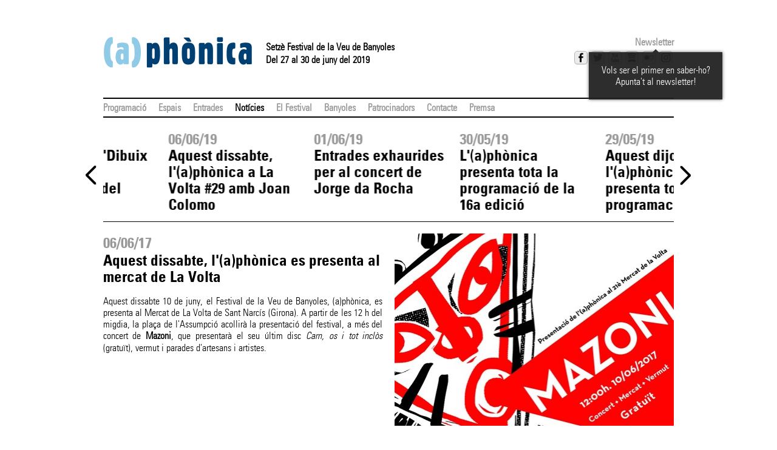

--- FILE ---
content_type: text/html; charset=utf-8
request_url: https://www.aphonica.banyoles.cat/2019/Noticies.aspx?ID=187
body_size: 26235
content:

<!DOCTYPE html>
<!--[if lt IE 9]>    <html class="no-js lt-ie9" lang="ca"> <![endif]-->
<!--[if gt IE 8]><!--> <html class="no-js" lang="ca"> <!--<![endif]-->
<head><meta charset="utf-8" /><meta http-equiv="X-UA-Compatible" content="IE=edge" /><meta name="viewport" content="width=device-width, initial-scale=1" /><meta name="description" /><meta name="author" /><title>
	Notícies
</title><link href="/2019/Styles/css?v=JGrzgqueeNOG-QjYKkZ-_PttHwoi7moaVKuX-QN_K4Y1" rel="stylesheet"/>

    <!--[if lt IE 9]><link href="/2019/Styles/css-old-ie?v=wvlQLCPb8VrQ8eBIZOElHaFeipi-1lu-SFdaBTiWA9A1" rel="stylesheet"/>
<![endif]-->

    
    <link rel="apple-touch-icon" sizes="180x180" href="Styles/images/2019-favicons/apple-touch-icon.png" /><link rel="icon" type="image/png" sizes="32x32" href="Styles/images/2019-favicons/favicon-32x32.png" /><link rel="icon" type="image/png" sizes="16x16" href="Styles/images/2019-favicons/favicon-16x16.png" /><link rel="manifest" href="Styles/images/2019-favicons/site.webmanifest" /><link rel="mask-icon" href="Styles/images/2019-favicons/safari-pinned-tab.svg" color="#f04d98" /><link rel="shortcut icon" href="Styles/images/2019-favicons/favicon.ico" /><meta name="apple-mobile-web-app-title" content="(a)phònica" /><meta name="application-name" content="(a)phònica" /><meta name="msapplication-TileColor" content="#2b5797" /><meta name="msapplication-config" content="~/Styles/images/2019-favicons/browserconfig.xml" /><meta name="theme-color" content="#ffffff" /><meta property="og:title" content="Aquest dissabte, l'(a)phònica es presenta al mercat de La Volta " /><meta property="og:description" content="Aquest dissabte 10 de juny, el Festival de la Veu de Banyoles, (a)phònica, es presenta al Mercat de La Volta de Sant Narcís (Girona). A partir de les 12 h del migdia, la plaça de l'Assumpció acollirà la presentació del festival, a més del concert de **Mazoni**, que presentarà el seu últim disc *Carn, os i tot inclòs* (gratuït), vermut i parades d'artesans i artistes." /><meta property="fb:app_id" content="1613849195495549" /><meta property="og:type" content="article" /><meta property="og:image" content="https://www.aphonica.banyoles.cat:443/2019/data/images/news/2017/web.jpg?width=461&format=jpg" /><meta property="og:image:width" content="461" /><meta property="og:image:height" content="317" />
    <script src="/2019/bundles/modernizr?v=dUz_C7QKTmbjqpHGnN4fhYIhS-YQnnG5Pqseul2b8PQ1"></script>


    <!-- TODO: Move to the bottom -->
    <script src="https://ajax.googleapis.com/ajax/libs/jquery/1.7.2/jquery.min.js"></script>
<script>(window.jQuery)||document.write('<script src="/2019/bundles/jquery"><\/script>');</script>
<script src="/2019/bundles/flexslider?v=QNQ05SBYS-ax-AoCMDuGzFpTMAgIWCPEE5UkB_vaFyM1"></script>
</head>
<body>
<!--[if lt IE 8]>
        <p class="browsehappy">Estàs utilitzant un navegador <strong>desactualitzat</strong>. Si us plau <a href="http://browsehappy.com/">actualitza el teu navegador</a> per millorar la teva experiència en aquest web.</p>
<![endif]-->
<div id="page-container">
<div id="page-wrapper">
<div id="page">
    
        <nav id="mobile-navigation">
            <div>
                <div id="mobile-navigation-social-icons">
                    

<ul class="social-icons mm-nolist">
    
    <li><a id="SocialIcons1_m_facebookLink" title="Facebook" class="button facebook" href="http://www.facebook.com/pages/aphonica-Festival-de-la-Veu-de-Banyoles/131071273574434" target="_blank"></a></li>
    <li><a id="SocialIcons1_m_twitterLink" title="Twitter" class="button twitter" href="http://twitter.com/aphonicabny" target="_blank"></a></li>
    <li><a id="SocialIcons1_m_youTubeLink" title="YouTube" class="button youtube" href="http://www.youtube.com/aphonica" target="_blank"></a></li>
    <li><a id="SocialIcons1_m_spotifyLink" title="Spotify" class="button spotify" href="https://open.spotify.com/user/%28a%29ph%C3%B2nica/playlist/4b9uqKqqz0ett5ZEmJ1dv8?si=dzXv9guZR3qJh6jZfoOKLA" target="_blank"></a></li>
    <li><a id="SocialIcons1_m_flickrLink" title="Flickr" class="button flickr" href="https://www.flickr.com/photos/161237544@N05/albums" target="_blank"></a></li>
    <li><a id="SocialIcons1_m_instagramLink" title="Instagram" class="button instagram" href="http://instagram.com/aphonica" target="_blank"></a></li>
</ul>

                </div>
                <ul id="mobileNavigationMenu">
	<li><span class="branch" href="/2019/ProgramacioOficial.aspx#">Programació</span><ul>
		<li><a href="/2019/ProgramacioOficial.aspx">Programació oficial</a></li><li><a href="/2019/ActivitatsParalleles.aspx">Activitats paral·leles</a></li><li><a href="/2019/ProgramacioPerDies.aspx">Programació per dies</a></li><li><a target="_blank" href="http://www.aphonica.banyoles.cat/2019/data/static/programacio_aphonica_2019.pdf">Descarrega't la programació</a></li>
	</ul></li><li><a href="/2019/Espais.aspx">Espais</a></li><li><a href="/2019/Entrades.aspx">Entrades</a></li><li class="active"><a href="/2019/Noticies.aspx">Notícies</a></li><li><span class="branch" href="/2019/ElFestival.aspx#">El Festival</span><ul>
		<li><a href="/2019/ElFestival.aspx">El Festival</a></li><li><a href="/2019/Credits.aspx">Crèdits</a></li><li><a href="/2019/EdicionsAnteriors.aspx">Edicions anteriors</a></li><li><a target="_blank" href="https://aphonica.koobin.com/index.php?action=PU_extras">Marxandatge</a></li>
	</ul></li><li><a href="/2019/Banyoles.aspx">Banyoles</a></li><li><a href="/2019/Patrocinadors.aspx">Patrocinadors</a></li><li><a href="/2019/Contacte.aspx">Contacte</a></li><li><a href="/2019/Premsa/">Premsa</a></li>
</ul>
            </div>
        </nav>
        <a href="#mobile-navigation" id="open-mobile-navigation"></a>
    
    <header id="page-header">
        <hgroup>
            <h1><a href="./"><img src="Styles/images/2019-header-aphonica.png" alt="(a)phònica" class="page-header-logo" /></a></h1>
            <div id="page-header-subtitles">
                <h2>Setzè Festival de la Veu de Banyoles</h2>
                <h2>Del 27 al 30 de juny del 2019</h2>
            </div>
        </hgroup>
        <aside id="social-icons">
            

<div id="newsletter-button" class="subscription">
    <a href="javascript:showNewsletterForm()">Newsletter</a>
</div>
<div id="newsletter-subscription">
    <form action="//altersinergies.us3.list-manage.com/subscribe/post-json?u=ccc6b44e4beed4532f4c80694&amp;id=1aeff623ff&c=?" method="GET" id="subscription-form" target="_blank" novalidate>
        <img src="Styles/images/loading.gif" class="loading" />
        <input id="subscriber-full-name" type="text" placeholder="Nom i cognoms" size="20">
        <input id="subscriber-email" type="email" value="" placeholder="Correu electrònic" size="20" >
        <input id="submit-subscription-button" type="submit" value="Enviar">
    </form>
    <div id="subscribe-response"></div>
</div>

<script src="/2019/bundles/newsletter-subscription?v=v1YDZLUnijdfky2ZWE-bNd1Vua32BXh--PS9JEoCmGA1"></script>

            

<ul class="social-icons ">
    
    <li><a id="SocialIcons_m_facebookLink" title="Facebook" class="button facebook" href="http://www.facebook.com/pages/aphonica-Festival-de-la-Veu-de-Banyoles/131071273574434" target="_blank"></a></li>
    <li><a id="SocialIcons_m_twitterLink" title="Twitter" class="button twitter" href="http://twitter.com/aphonicabny" target="_blank"></a></li>
    <li><a id="SocialIcons_m_youTubeLink" title="YouTube" class="button youtube" href="http://www.youtube.com/aphonica" target="_blank"></a></li>
    <li><a id="SocialIcons_m_spotifyLink" title="Spotify" class="button spotify" href="https://open.spotify.com/user/%28a%29ph%C3%B2nica/playlist/4b9uqKqqz0ett5ZEmJ1dv8?si=dzXv9guZR3qJh6jZfoOKLA" target="_blank"></a></li>
    <li><a id="SocialIcons_m_flickrLink" title="Flickr" class="button flickr" href="https://www.flickr.com/photos/161237544@N05/albums" target="_blank"></a></li>
    <li><a id="SocialIcons_m_instagramLink" title="Instagram" class="button instagram" href="http://instagram.com/aphonica" target="_blank"></a></li>
</ul>

            <div class="tooltip">
                <div class="tooltip-arrow"></div>
                <p>
                    Vols ser el primer en saber-ho? Apunta't al newsletter!
                </p>
            </div>
        </aside>
        <aside id="subscribe-newsletter">
        </aside>
    </header>
<form method="post" action="./Noticies.aspx?ID=187" id="ctl03">
<div class="aspNetHidden">
<input type="hidden" name="__VIEWSTATE" id="__VIEWSTATE" value="/[base64]/[base64]/[base64]/[base64]/[base64]/SUQ9MjQ5ZBYCZg8VAwoyMDE5LTA2LTE2CDE2LzA2LzE5NkVudHJhZGVzIGV4aGF1cmlkZXMgcGVyIE9yY2hlc3RyYSBGaXJlbHVjaGUgaSBQYXUgUmliYWQCDg9kFgRmDxUCAzI0OAEzZAIBDw8WAh8CBRZ+L05vdGljaWVzLmFzcHg/[base64]/[base64]/[base64]/[base64]/[base64]/SUQ9MjIzZBYCZg8VAwoyMDE4LTA2LTE4CDE4LzA2LzE4OUwnKGEpcGjDsm5pY2EgdGFuY2EgYW1iIMOoeGl0IGNpbmMgZGllcyBkZWRpY2F0cyBhIGxhIHZldWQCJg9kFgRmDxUCAzIyMgE5ZAIBDw8WAh8CBRZ+L05vdGljaWVzLmFzcHg/SUQ9MjIyZBYCZg8VAwoyMDE4LTA2LTE3CDE3LzA2LzE4JFJlY3RhIGZpbmFsIGRlbCBmZXN0aXZhbCAoYSlwaMOybmljYWQCJw9kFgRmDxUCAzIyMQE5ZAIBDw8WAh8CBRZ+L05vdGljaWVzLmFzcHg/SUQ9MjIxZBYCZg8VAwoyMDE4LTA2LTE2CDE2LzA2LzE4PEwnKGEpcGjDsm5pY2EgY29udGludWEgZGlzc2FidGUgYW1iIHVuYSBkb3R6ZW5hIGRlIHByb3Bvc3Rlc2QCKA9kFgRmDxUCAzIyMAE5ZAIBDw8WAh8CBRZ+L05vdGljaWVzLmFzcHg/[base64]/[base64]/[base64]/[base64]/[base64]/[base64]/SUQ9MTk1ZBYCZg8VAwoyMDE3LTA2LTI4CDI4LzA2LzE3PkluYXVndXJhY2nDsyBkZSBsYSBpbnN0YWzCt2xhY2nDsyBhcnTDrXN0aWNhICdWZXVzIGRlIHByaW1lcmEnZAJBD2QWBGYPFQIDMTk2AjE2ZAIBDw8WAh8CBRZ+L05vdGljaWVzLmFzcHg/SUQ9MTk2ZBYCZg8VAwoyMDE3LTA2LTI3CDI3LzA2LzE3IE3DoGlhIG9icmUgZWxzIFRhc3RzIGRlIGNvbmNlcnRzZAJCD2QWBGYPFQIDMTk0AjE2ZAIBDw8WAh8CBRZ+L05vdGljaWVzLmFzcHg/SUQ9MTk0ZBYCZg8VAwoyMDE3LTA2LTE5CDE5LzA2LzE3IyBDbHViIGRlIGxlY3R1cmEgYW1iIEVucmljIENhc2Fzc2VzZAJDD2QWBGYPFQIDMTkzAjE2ZAIBDw8WAh8CBRZ+L05vdGljaWVzLmFzcHg/[base64]/[base64]/[base64]/[base64]/[base64]/SUQ9MTcwZBYCZg8VAwoyMDE2LTA3LTA2CDA2LzA3LzE2QUZpbnMgYWwgMzAgZGUganVsaW9sLCBvYmVydGEgbCdleHBvc2ljacOzICdMYSB2ZXUgZGVscyBzZW5zZSB2ZXUnZAJZD2QWBGYPFQIDMTcxAjIyZAIBDw8WAh8CBRZ+L05vdGljaWVzLmFzcHg/[base64]/[base64]/SUQ9MTY0ZBYCZg8VAwoyMDE2LTA2LTI1CDI1LzA2LzE2O0wnKGEpcGjDsm5pY2EgY29udGludWEgZGlzc2FidGUgYW1iIHVuYSBkZXNlbmEgZGUgcHJvcG9zdGVzZAJeD2QWBGYPFQIDMTYzAjIzZAIBDw8WAh8CBRZ+L05vdGljaWVzLmFzcHg/[base64]/[base64]/RWxzIFRhc3RzIGRlIGNvbmNlcnRzIGRlIGxhIHRyZXR6ZW5hIGVkaWNpw7MgZGUgbOKAmShhKXBow7JuaWNhZAJkD2QWBGYPFQIDMTU4AjI0ZAIBDw8WAh8CBRZ+L05vdGljaWVzLmFzcHg/SUQ9MTU4ZBYCZg8VAwoyMDE2LTA2LTE4CDE4LzA2LzE2OEFycmliYSBsYSAxNmEgVHJvYmFkYSBkZSBDYW50YWlyZXMgZGVsIFBsYSBkZSBs4oCZRXN0YW55ZAJlD2QWBGYPFQIDMTU3AjI1ZAIBDw8WAh8CBRZ+L05vdGljaWVzLmFzcHg/[base64]/SUQ9MTUwZBYCZg8VAwoyMDE2LTA2LTA2CDA2LzA2LzE2PkJvbiByaXRtZSBkZSB2ZW5kYSBkJ2VudHJhZGVzIHBlciBhbHMgZXNwZWN0YWNsZXMgZGUgcGFnYW1lbnQgZAJtD2QWBGYPFQIDMTQ5AjI3ZAIBDw8WAh8CBRZ+L05vdGljaWVzLmFzcHg/[base64]/[base64]/SUQ9MTQ0ZBYCZg8VAwoyMDE2LTA1LTE2CDE2LzA1LzE2RERlbcOgIGVzIHBvc2VuIGEgbGEgdmVuZGEgbGVzIGVudHJhZGVzIGkgYWJvbmFtZW50cyBkZSBsJyhhKXBow7JuaWNhZAJyD2QWBGYPFQIDMTQzAjI4ZAIBDw8WAh8CBRZ+L05vdGljaWVzLmFzcHg/[base64]/SUQ9MTQwZBYCZg8VAwoyMDE2LTA0LTI4CDI4LzA0LzE2O0V4aGF1cmlkZXMgbGVzIGVudHJhZGVzIHBlciBHdWlsbGVtIFJvbWEgaSBKdWRpdCBOZWRkZXJtYW5uZAJ2D2QWBGYPFQIDMTM5AjI5ZAIBDw8WAh8CBRZ+L05vdGljaWVzLmFzcHg/[base64]/[base64]/SUQ9MTI0ZBYCZg8VAwoyMDE1LTA2LTE1CDE1LzA2LzE1N0RlbcOgIHMnaW5hdWd1cmEgbCdleHBvc2ljacOzICJSZW1vciIgYSBsJ0VzcGFpIEVhdCBBcnRkAocBD2QWBGYPFQIDMTIzAjMzZAIBDw8WAh8CBRZ+L05vdGljaWVzLmFzcHg/SUQ9MTIzZBYCZg8VAwoyMDE1LTA2LTEyCDEyLzA2LzE1PURpc3NhYnRlLCBpbmF1Z3VyYWNpw7MgZGUgIk3DqXMgcXVlIHZldSIgYSBsYSBMbG90amEgZGVsIFRpbnRkAogBD2QWBGYPFQIDMTIwAjMzZAIBDw8WAh8CBRZ+L05vdGljaWVzLmFzcHg/[base64]/[base64]/[base64]/[base64]/[base64]/[base64]/[base64]/[base64]/[base64]/SUQ9OTRkFgJmDxUDCjIwMTQtMDYtMTYIMTYvMDYvMTQ5RXhoYXVyaWRlcyBsZXMgZW50cmFkZXMgcGVyIE1pY3JvLVplbml0IGEgbGEgYmFyY2EgVGlyb25hZAKlAQ9kFgRmDxUCAjkzAjQxZAIBDw8WAh8CBRV+L05vdGljaWVzLmFzcHg/SUQ9OTNkFgJmDxUDCjIwMTQtMDYtMDUIMDUvMDYvMTQ8RGVtw6AgcydpbmF1Z3VyYSBsJ2V4cG9zaWNpw7MgIkZvdXIgaG9yaXpvbiIgZGUgSm9yZGkgVG9sb3NhZAKmAQ9kFgRmDxUCAjkyAjQxZAIBDw8WAh8CBRV+L05vdGljaWVzLmFzcHg/SUQ9OTJkFgJmDxUDCjIwMTQtMDYtMDQIMDQvMDYvMTRCTGVzIGNhbsOnb25zIGRlbHMgYXJ0aXN0ZXMgZGUgbCcoYSlwaMOybmljYSwgYSBsYSBsbGlzdGEgZCdTcG90aWZ5ZAKnAQ9kFgRmDxUCAjkxAjQxZAIBDw8WAh8CBRV+L05vdGljaWVzLmFzcHg/[base64]/[base64]/[base64]/[base64]/[base64]/[base64]/AQ9kFgRmDxUCAjY2AjQ3ZAIBDw8WAh8CBRV+L05vdGljaWVzLmFzcHg/[base64]/[base64]/[base64]/[base64]/[base64]/[base64]/[base64]/[base64]/[base64]/[base64]" />
</div>

<script type="text/javascript">
//<![CDATA[
var theForm = document.forms['ctl03'];
if (!theForm) {
    theForm = document.ctl03;
}
function __doPostBack(eventTarget, eventArgument) {
    if (!theForm.onsubmit || (theForm.onsubmit() != false)) {
        theForm.__EVENTTARGET.value = eventTarget;
        theForm.__EVENTARGUMENT.value = eventArgument;
        theForm.submit();
    }
}
//]]>
</script>


<script src="/2019/WebResource.axd?d=qSe03YusEX_PVIoPHvx46lzxDlXXjire1sWHRnq8U1oKA0IOM9fhkaSF_oTqS3X9Pr-IBDWKssNFZGhMZbDaS1Z_vZWu-kivs6-AjmrnsYI1&amp;t=638901598200000000" type="text/javascript"></script>

<div class="aspNetHidden">

	<input type="hidden" name="__VIEWSTATEGENERATOR" id="__VIEWSTATEGENERATOR" value="1BEBDD78" />
	<input type="hidden" name="__SCROLLPOSITIONX" id="__SCROLLPOSITIONX" value="0" />
	<input type="hidden" name="__SCROLLPOSITIONY" id="__SCROLLPOSITIONY" value="0" />
	<input type="hidden" name="__EVENTTARGET" id="__EVENTTARGET" value="" />
	<input type="hidden" name="__EVENTARGUMENT" id="__EVENTARGUMENT" value="" />
</div>
    <nav id="primaryNav">
        <ul id="NavigationMenu">
	<li><a href="/2019/ProgramacioOficial.aspx#">Programació</a></li><li><a href="/2019/Espais.aspx">Espais</a></li><li><a href="/2019/Entrades.aspx">Entrades</a></li><li class="active"><a href="/2019/Noticies.aspx">Notícies</a></li><li><a href="/2019/ElFestival.aspx#">El Festival</a></li><li><a href="/2019/Banyoles.aspx">Banyoles</a></li><li><a href="/2019/Patrocinadors.aspx">Patrocinadors</a></li><li><a href="/2019/Contacte.aspx">Contacte</a></li><li><a href="/2019/Premsa/">Premsa</a></li>
</ul>
    </nav>
    

    <h1 id="page-title" class="main-content-header">Notícies</h1>

    <div id="content" role="main">
        
    
<nav id="news-roll" class="no-overflow big-nav">
    <ul class="slides" data-page-size="4">
            <li id="news261" data-page="0">
                <a id="MainContent_m_newsRoll_m_news_m_newsLink_0" href="Noticies.aspx?ID=261">
                    <article>
                        <header>
                            <time datetime="2019-07-29" pubdate="pubdate">
                                29/07/19
                            </time>
                            <h1>Ja es pot veure el vídeo resum del festival</h1>
                        </header>
                    </article>
                </a>
            </li>
        
            <li id="news260" data-page="0">
                <a id="MainContent_m_newsRoll_m_news_m_newsLink_1" href="Noticies.aspx?ID=260">
                    <article>
                        <header>
                            <time datetime="2019-07-03" pubdate="pubdate">
                                03/07/19
                            </time>
                            <h1>Disponible el marxandatge 2019 al web</h1>
                        </header>
                    </article>
                </a>
            </li>
        
            <li id="news259" data-page="0">
                <a id="MainContent_m_newsRoll_m_news_m_newsLink_2" href="Noticies.aspx?ID=259">
                    <article>
                        <header>
                            <time datetime="2019-07-01" pubdate="pubdate">
                                01/07/19
                            </time>
                            <h1>L'(a)phònica tanca amb èxit quatre dies dedicats a la veu</h1>
                        </header>
                    </article>
                </a>
            </li>
        
            <li id="news256" data-page="0">
                <a id="MainContent_m_newsRoll_m_news_m_newsLink_3" href="Noticies.aspx?ID=256">
                    <article>
                        <header>
                            <time datetime="2019-06-30" pubdate="pubdate">
                                30/06/19
                            </time>
                            <h1>Recta final del festival amb onze propostes aquest diumenge</h1>
                        </header>
                    </article>
                </a>
            </li>
        
            <li id="news258" data-page="1">
                <a id="MainContent_m_newsRoll_m_news_m_newsLink_4" href="Noticies.aspx?ID=258">
                    <article>
                        <header>
                            <time datetime="2019-06-29" pubdate="pubdate">
                                29/06/19
                            </time>
                            <h1>Canvi d'ubicació del concert de Black Music Big Band diumenge</h1>
                        </header>
                    </article>
                </a>
            </li>
        
            <li id="news255" data-page="1">
                <a id="MainContent_m_newsRoll_m_news_m_newsLink_5" href="Noticies.aspx?ID=255">
                    <article>
                        <header>
                            <time datetime="2019-06-29" pubdate="pubdate">
                                29/06/19
                            </time>
                            <h1>Catorze propostes dissabte a l'(a)phònica</h1>
                        </header>
                    </article>
                </a>
            </li>
        
            <li id="news257" data-page="1">
                <a id="MainContent_m_newsRoll_m_news_m_newsLink_6" href="Noticies.aspx?ID=257">
                    <article>
                        <header>
                            <time datetime="2019-06-28" pubdate="pubdate">
                                28/06/19
                            </time>
                            <h1>Nova sessió de Marc Parrot per diumenge a la tarda</h1>
                        </header>
                    </article>
                </a>
            </li>
        
            <li id="news254" data-page="1">
                <a id="MainContent_m_newsRoll_m_news_m_newsLink_7" href="Noticies.aspx?ID=254">
                    <article>
                        <header>
                            <time datetime="2019-06-28" pubdate="pubdate">
                                28/06/19
                            </time>
                            <h1>Salvador Sobral, I'm a Soul Woman i Cor de Teatre Small, divendres a l'(a)phònica</h1>
                        </header>
                    </article>
                </a>
            </li>
        
            <li id="news253" data-page="2">
                <a id="MainContent_m_newsRoll_m_news_m_newsLink_8" href="Noticies.aspx?ID=253">
                    <article>
                        <header>
                            <time datetime="2019-06-27" pubdate="pubdate">
                                27/06/19
                            </time>
                            <h1>Comença la 16a edició del Festival (a)phònica</h1>
                        </header>
                    </article>
                </a>
            </li>
        
            <li id="news252" data-page="2">
                <a id="MainContent_m_newsRoll_m_news_m_newsLink_9" href="Noticies.aspx?ID=252">
                    <article>
                        <header>
                            <time datetime="2019-06-25" pubdate="pubdate">
                                25/06/19
                            </time>
                            <h1>Aquest dimecres comencen els Tast de concerts amb Moshka</h1>
                        </header>
                    </article>
                </a>
            </li>
        
            <li id="news251" data-page="2">
                <a id="MainContent_m_newsRoll_m_news_m_newsLink_10" href="Noticies.aspx?ID=251">
                    <article>
                        <header>
                            <time datetime="2019-06-20" pubdate="pubdate">
                                20/06/19
                            </time>
                            <h1>Inauguració instal·lació artística 'Signes i premonicions'</h1>
                        </header>
                    </article>
                </a>
            </li>
        
            <li id="news250" data-page="2">
                <a id="MainContent_m_newsRoll_m_news_m_newsLink_11" href="Noticies.aspx?ID=250">
                    <article>
                        <header>
                            <time datetime="2019-06-17" pubdate="pubdate">
                                17/06/19
                            </time>
                            <h1>Comença l'exposició (a) 2019 a la Biblioteca Comarcal del Pla de l'Estany</h1>
                        </header>
                    </article>
                </a>
            </li>
        
            <li id="news249" data-page="3">
                <a id="MainContent_m_newsRoll_m_news_m_newsLink_12" href="Noticies.aspx?ID=249">
                    <article>
                        <header>
                            <time datetime="2019-06-16" pubdate="pubdate">
                                16/06/19
                            </time>
                            <h1>Entrades exhaurides per Orchestra Fireluche i Pau Riba</h1>
                        </header>
                    </article>
                </a>
            </li>
        
            <li id="news248" data-page="3">
                <a id="MainContent_m_newsRoll_m_news_m_newsLink_13" href="Noticies.aspx?ID=248">
                    <article>
                        <header>
                            <time datetime="2019-06-15" pubdate="pubdate">
                                15/06/19
                            </time>
                            <h1>Aquest diumenge, 19a Trobada de cantaires del Pla de l'Estany</h1>
                        </header>
                    </article>
                </a>
            </li>
        
            <li id="news247" data-page="3">
                <a id="MainContent_m_newsRoll_m_news_m_newsLink_14" href="Noticies.aspx?ID=247">
                    <article>
                        <header>
                            <time datetime="2019-06-15" pubdate="pubdate">
                                15/06/19
                            </time>
                            <h1>Entrades exhaurides pel concert de Marc Parrot de dissabte a la tarda</h1>
                        </header>
                    </article>
                </a>
            </li>
        
            <li id="news246" data-page="3">
                <a id="MainContent_m_newsRoll_m_news_m_newsLink_15" href="Noticies.aspx?ID=246">
                    <article>
                        <header>
                            <time datetime="2019-06-13" pubdate="pubdate">
                                13/06/19
                            </time>
                            <h1>Entrades exhaurides per a Daura Mangara + Documental 'Negre de merda'</h1>
                        </header>
                    </article>
                </a>
            </li>
        
            <li id="news245" data-page="4">
                <a id="MainContent_m_newsRoll_m_news_m_newsLink_16" href="Noticies.aspx?ID=245">
                    <article>
                        <header>
                            <time datetime="2019-06-12" pubdate="pubdate">
                                12/06/19
                            </time>
                            <h1>Inauguració 'Dibuix en directe' i Guerrilleres del Ganxet</h1>
                        </header>
                    </article>
                </a>
            </li>
        
            <li id="news244" data-page="4">
                <a id="MainContent_m_newsRoll_m_news_m_newsLink_17" href="Noticies.aspx?ID=244">
                    <article>
                        <header>
                            <time datetime="2019-06-06" pubdate="pubdate">
                                06/06/19
                            </time>
                            <h1>Aquest dissabte, l'(a)phònica a La Volta #29 amb Joan Colomo</h1>
                        </header>
                    </article>
                </a>
            </li>
        
            <li id="news243" data-page="4">
                <a id="MainContent_m_newsRoll_m_news_m_newsLink_18" href="Noticies.aspx?ID=243">
                    <article>
                        <header>
                            <time datetime="2019-06-01" pubdate="pubdate">
                                01/06/19
                            </time>
                            <h1>Entrades exhaurides per al concert de Jorge da Rocha</h1>
                        </header>
                    </article>
                </a>
            </li>
        
            <li id="news242" data-page="4">
                <a id="MainContent_m_newsRoll_m_news_m_newsLink_19" href="Noticies.aspx?ID=242">
                    <article>
                        <header>
                            <time datetime="2019-05-30" pubdate="pubdate">
                                30/05/19
                            </time>
                            <h1>L'(a)phònica presenta tota la programació de la 16a edició</h1>
                        </header>
                    </article>
                </a>
            </li>
        
            <li id="news241" data-page="5">
                <a id="MainContent_m_newsRoll_m_news_m_newsLink_20" href="Noticies.aspx?ID=241">
                    <article>
                        <header>
                            <time datetime="2019-05-29" pubdate="pubdate">
                                29/05/19
                            </time>
                            <h1>Aquest dijous l'(a)phònica presenta tota la programació</h1>
                        </header>
                    </article>
                </a>
            </li>
        
            <li id="news240" data-page="5">
                <a id="MainContent_m_newsRoll_m_news_m_newsLink_21" href="Noticies.aspx?ID=240">
                    <article>
                        <header>
                            <time datetime="2019-05-20" pubdate="pubdate">
                                20/05/19
                            </time>
                            <h1>Presentació de l'(a)phònica a La Volta amb Joan Colomo</h1>
                        </header>
                    </article>
                </a>
            </li>
        
            <li id="news239" data-page="5">
                <a id="MainContent_m_newsRoll_m_news_m_newsLink_22" href="Noticies.aspx?ID=239">
                    <article>
                        <header>
                            <time datetime="2019-05-15" pubdate="pubdate">
                                15/05/19
                            </time>
                            <h1>Exhaurides les entrades per al concert de Joana Serrat</h1>
                        </header>
                    </article>
                </a>
            </li>
        
            <li id="news238" data-page="5">
                <a id="MainContent_m_newsRoll_m_news_m_newsLink_23" href="Noticies.aspx?ID=238">
                    <article>
                        <header>
                            <time datetime="2019-05-15" pubdate="pubdate">
                                15/05/19
                            </time>
                            <h1>A les 10 h comença la venda d'entrades i abonaments de l'(a)phònica 2019</h1>
                        </header>
                    </article>
                </a>
            </li>
        
            <li id="news237" data-page="6">
                <a id="MainContent_m_newsRoll_m_news_m_newsLink_24" href="Noticies.aspx?ID=237">
                    <article>
                        <header>
                            <time datetime="2019-05-14" pubdate="pubdate">
                                14/05/19
                            </time>
                            <h1>Noves confirmacions de l'(a)phònica 2019</h1>
                        </header>
                    </article>
                </a>
            </li>
        
            <li id="news234" data-page="6">
                <a id="MainContent_m_newsRoll_m_news_m_newsLink_25" href="Noticies.aspx?ID=234">
                    <article>
                        <header>
                            <time datetime="2019-04-18" pubdate="pubdate">
                                18/04/19
                            </time>
                            <h1>Comença la venda d'entrades pel concert d'El Petit de Cal Eril</h1>
                        </header>
                    </article>
                </a>
            </li>
        
            <li id="news233" data-page="6">
                <a id="MainContent_m_newsRoll_m_news_m_newsLink_26" href="Noticies.aspx?ID=233">
                    <article>
                        <header>
                            <time datetime="2019-04-17" pubdate="pubdate">
                                17/04/19
                            </time>
                            <h1>Concert de presentació de l'(a)phònica amb El Petit de Cal Eril</h1>
                        </header>
                    </article>
                </a>
            </li>
        
            <li id="news232" data-page="6">
                <a id="MainContent_m_newsRoll_m_news_m_newsLink_27" href="Noticies.aspx?ID=232">
                    <article>
                        <header>
                            <time datetime="2019-03-29" pubdate="pubdate">
                                29/03/19
                            </time>
                            <h1>Avui es publica el nou disc de Salvador Sobral, 'Paris, Lisboa'</h1>
                        </header>
                    </article>
                </a>
            </li>
        
            <li id="news231" data-page="7">
                <a id="MainContent_m_newsRoll_m_news_m_newsLink_28" href="Noticies.aspx?ID=231">
                    <article>
                        <header>
                            <time datetime="2018-12-20" pubdate="pubdate">
                                20/12/18
                            </time>
                            <h1>Ja es poden comprar les entrades per al concert de Salvador Sobral a l'(a)phònica</h1>
                        </header>
                    </article>
                </a>
            </li>
        
            <li id="news229" data-page="7">
                <a id="MainContent_m_newsRoll_m_news_m_newsLink_29" href="Noticies.aspx?ID=229">
                    <article>
                        <header>
                            <time datetime="2018-12-20" pubdate="pubdate">
                                20/12/18
                            </time>
                            <h1>Salvador Sobral, primera veu confirmada a l'(a)phònica 2019</h1>
                        </header>
                    </article>
                </a>
            </li>
        
            <li id="news230" data-page="7">
                <a id="MainContent_m_newsRoll_m_news_m_newsLink_30" href="Noticies.aspx?ID=230">
                    <article>
                        <header>
                            <time datetime="2018-12-20" pubdate="pubdate">
                                20/12/18
                            </time>
                            <h1>L'(a)phònica ja té dates: del 27 al 30 de juny</h1>
                        </header>
                    </article>
                </a>
            </li>
        
            <li id="news228" data-page="7">
                <a id="MainContent_m_newsRoll_m_news_m_newsLink_31" href="Noticies.aspx?ID=228">
                    <article>
                        <header>
                            <time datetime="2018-11-08" pubdate="pubdate">
                                08/11/18
                            </time>
                            <h1>Jornada sobre gestió i organització de festivals de l'Associació Xàfec</h1>
                        </header>
                    </article>
                </a>
            </li>
        
            <li id="news226" data-page="8">
                <a id="MainContent_m_newsRoll_m_news_m_newsLink_32" href="Noticies.aspx?ID=226">
                    <article>
                        <header>
                            <time datetime="2018-07-29" pubdate="pubdate">
                                29/07/18
                            </time>
                            <h1>Comencen les estades de veu a Banyoles</h1>
                        </header>
                    </article>
                </a>
            </li>
        
            <li id="news227" data-page="8">
                <a id="MainContent_m_newsRoll_m_news_m_newsLink_33" href="Noticies.aspx?ID=227">
                    <article>
                        <header>
                            <time datetime="2018-07-13" pubdate="pubdate">
                                13/07/18
                            </time>
                            <h1>Ja es pot veure el vídeo resum del festival</h1>
                        </header>
                    </article>
                </a>
            </li>
        
            <li id="news225" data-page="8">
                <a id="MainContent_m_newsRoll_m_news_m_newsLink_34" href="Noticies.aspx?ID=225">
                    <article>
                        <header>
                            <time datetime="2018-06-20" pubdate="pubdate">
                                20/06/18
                            </time>
                            <h1>Segueixen obertes diverses exposicions en el marc de l'(a)phònica</h1>
                        </header>
                    </article>
                </a>
            </li>
        
            <li id="news224" data-page="8">
                <a id="MainContent_m_newsRoll_m_news_m_newsLink_35" href="Noticies.aspx?ID=224">
                    <article>
                        <header>
                            <time datetime="2018-06-19" pubdate="pubdate">
                                19/06/18
                            </time>
                            <h1>'Abelló comentada', aquest dimarts 19 de juny a Ca La Flora </h1>
                        </header>
                    </article>
                </a>
            </li>
        
            <li id="news223" data-page="9">
                <a id="MainContent_m_newsRoll_m_news_m_newsLink_36" href="Noticies.aspx?ID=223">
                    <article>
                        <header>
                            <time datetime="2018-06-18" pubdate="pubdate">
                                18/06/18
                            </time>
                            <h1>L'(a)phònica tanca amb èxit cinc dies dedicats a la veu</h1>
                        </header>
                    </article>
                </a>
            </li>
        
            <li id="news222" data-page="9">
                <a id="MainContent_m_newsRoll_m_news_m_newsLink_37" href="Noticies.aspx?ID=222">
                    <article>
                        <header>
                            <time datetime="2018-06-17" pubdate="pubdate">
                                17/06/18
                            </time>
                            <h1>Recta final del festival (a)phònica</h1>
                        </header>
                    </article>
                </a>
            </li>
        
            <li id="news221" data-page="9">
                <a id="MainContent_m_newsRoll_m_news_m_newsLink_38" href="Noticies.aspx?ID=221">
                    <article>
                        <header>
                            <time datetime="2018-06-16" pubdate="pubdate">
                                16/06/18
                            </time>
                            <h1>L'(a)phònica continua dissabte amb una dotzena de propostes</h1>
                        </header>
                    </article>
                </a>
            </li>
        
            <li id="news220" data-page="9">
                <a id="MainContent_m_newsRoll_m_news_m_newsLink_39" href="Noticies.aspx?ID=220">
                    <article>
                        <header>
                            <time datetime="2018-06-15" pubdate="pubdate">
                                15/06/18
                            </time>
                            <h1>Set propostes per al divendres a l'(a)phònica</h1>
                        </header>
                    </article>
                </a>
            </li>
        
            <li id="news219" data-page="10">
                <a id="MainContent_m_newsRoll_m_news_m_newsLink_40" href="Noticies.aspx?ID=219">
                    <article>
                        <header>
                            <time datetime="2018-06-14" pubdate="pubdate">
                                14/06/18
                            </time>
                            <h1>L'(a)phònica continua aquest dijous amb dues propostes</h1>
                        </header>
                    </article>
                </a>
            </li>
        
            <li id="news218" data-page="10">
                <a id="MainContent_m_newsRoll_m_news_m_newsLink_41" href="Noticies.aspx?ID=218">
                    <article>
                        <header>
                            <time datetime="2018-06-13" pubdate="pubdate">
                                13/06/18
                            </time>
                            <h1>Avui comença la 15a edició de l'(a)phònica</h1>
                        </header>
                    </article>
                </a>
            </li>
        
            <li id="news217" data-page="10">
                <a id="MainContent_m_newsRoll_m_news_m_newsLink_42" href="Noticies.aspx?ID=217">
                    <article>
                        <header>
                            <time datetime="2018-06-12" pubdate="pubdate">
                                12/06/18
                            </time>
                            <h1>Canvi d'ubicació de la Trobada de cantaires</h1>
                        </header>
                    </article>
                </a>
            </li>
        
            <li id="news216" data-page="10">
                <a id="MainContent_m_newsRoll_m_news_m_newsLink_43" href="Noticies.aspx?ID=216">
                    <article>
                        <header>
                            <time datetime="2018-06-04" pubdate="pubdate">
                                04/06/18
                            </time>
                            <h1>Ja es pot veure i consultar l'apartat (a) 2018 a la Biblioteca</h1>
                        </header>
                    </article>
                </a>
            </li>
        
            <li id="news214" data-page="11">
                <a id="MainContent_m_newsRoll_m_news_m_newsLink_44" href="Noticies.aspx?ID=214">
                    <article>
                        <header>
                            <time datetime="2018-06-02" pubdate="pubdate">
                                02/06/18
                            </time>
                            <h1>L'(a)phònica en cartells</h1>
                        </header>
                    </article>
                </a>
            </li>
        
            <li id="news215" data-page="11">
                <a id="MainContent_m_newsRoll_m_news_m_newsLink_45" href="Noticies.aspx?ID=215">
                    <article>
                        <header>
                            <time datetime="2018-06-02" pubdate="pubdate">
                                02/06/18
                            </time>
                            <h1>L'(a)phònica al Mercat de La Volta de Girona, amb Xarim Aresté</h1>
                        </header>
                    </article>
                </a>
            </li>
        
            <li id="news213" data-page="11">
                <a id="MainContent_m_newsRoll_m_news_m_newsLink_46" href="Noticies.aspx?ID=213">
                    <article>
                        <header>
                            <time datetime="2018-05-24" pubdate="pubdate">
                                24/05/18
                            </time>
                            <h1>Comença la venda d'entrades i abonaments </h1>
                        </header>
                    </article>
                </a>
            </li>
        
            <li id="news212" data-page="11">
                <a id="MainContent_m_newsRoll_m_news_m_newsLink_47" href="Noticies.aspx?ID=212">
                    <article>
                        <header>
                            <time datetime="2018-05-23" pubdate="pubdate">
                                23/05/18
                            </time>
                            <h1>L'(a)phònica presenta tota la programació de la 15a edició</h1>
                        </header>
                    </article>
                </a>
            </li>
        
            <li id="news211" data-page="12">
                <a id="MainContent_m_newsRoll_m_news_m_newsLink_48" href="Noticies.aspx?ID=211">
                    <article>
                        <header>
                            <time datetime="2018-05-11" pubdate="pubdate">
                                11/05/18
                            </time>
                            <h1>Entrades exhaurides per al concert de Marcel Lázara i Júlia Arrey</h1>
                        </header>
                    </article>
                </a>
            </li>
        
            <li id="news210" data-page="12">
                <a id="MainContent_m_newsRoll_m_news_m_newsLink_49" href="Noticies.aspx?ID=210">
                    <article>
                        <header>
                            <time datetime="2018-05-11" pubdate="pubdate">
                                11/05/18
                            </time>
                            <h1>Exhaurides les entrades per al concert de Xarim Aresté </h1>
                        </header>
                    </article>
                </a>
            </li>
        
            <li id="news209" data-page="12">
                <a id="MainContent_m_newsRoll_m_news_m_newsLink_50" href="Noticies.aspx?ID=209">
                    <article>
                        <header>
                            <time datetime="2018-05-11" pubdate="pubdate">
                                11/05/18
                            </time>
                            <h1>Avui es posen a la venda les entrades dels primers artistes confirmats</h1>
                        </header>
                    </article>
                </a>
            </li>
        
            <li id="news208" data-page="12">
                <a id="MainContent_m_newsRoll_m_news_m_newsLink_51" href="Noticies.aspx?ID=208">
                    <article>
                        <header>
                            <time datetime="2018-05-10" pubdate="pubdate">
                                10/05/18
                            </time>
                            <h1>Vinicio Capossela, Xarim Aresté i Marcel Lázara i Júlia Arrey, a l'(a)phònica</h1>
                        </header>
                    </article>
                </a>
            </li>
        
            <li id="news207" data-page="13">
                <a id="MainContent_m_newsRoll_m_news_m_newsLink_52" href="Noticies.aspx?ID=207">
                    <article>
                        <header>
                            <time datetime="2018-04-10" pubdate="pubdate">
                                10/04/18
                            </time>
                            <h1>Obertes les inscripcions per a les estades de veu de L'Estiu és teu</h1>
                        </header>
                    </article>
                </a>
            </li>
        
            <li id="news206" data-page="13">
                <a id="MainContent_m_newsRoll_m_news_m_newsLink_53" href="Noticies.aspx?ID=206">
                    <article>
                        <header>
                            <time datetime="2018-01-09" pubdate="pubdate">
                                09/01/18
                            </time>
                            <h1>La quinzena edició de l'(a)phònica tindrà lloc del 14 al 17 de juny</h1>
                        </header>
                    </article>
                </a>
            </li>
        
            <li id="news205" data-page="13">
                <a id="MainContent_m_newsRoll_m_news_m_newsLink_54" href="Noticies.aspx?ID=205">
                    <article>
                        <header>
                            <time datetime="2017-12-19" pubdate="pubdate">
                                19/12/17
                            </time>
                            <h1>Per Nadal, regala (a)phònica!</h1>
                        </header>
                    </article>
                </a>
            </li>
        
            <li id="news204" data-page="13">
                <a id="MainContent_m_newsRoll_m_news_m_newsLink_55" href="Noticies.aspx?ID=204">
                    <article>
                        <header>
                            <time datetime="2017-10-05" pubdate="pubdate">
                                05/10/17
                            </time>
                            <h1>Nova oportunitat de veure 'Enamorats de Shakespeare' de Cor de Teatre Joves</h1>
                        </header>
                    </article>
                </a>
            </li>
        
            <li id="news203" data-page="14">
                <a id="MainContent_m_newsRoll_m_news_m_newsLink_56" href="Noticies.aspx?ID=203">
                    <article>
                        <header>
                            <time datetime="2017-07-14" pubdate="pubdate">
                                14/07/17
                            </time>
                            <h1>La bossa il·lustrada, a la venda</h1>
                        </header>
                    </article>
                </a>
            </li>
        
            <li id="news202" data-page="14">
                <a id="MainContent_m_newsRoll_m_news_m_newsLink_57" href="Noticies.aspx?ID=202">
                    <article>
                        <header>
                            <time datetime="2017-07-10" pubdate="pubdate">
                                10/07/17
                            </time>
                            <h1>L'exposició 'Banyoles il·lustrada', fins al 6 d'agost</h1>
                        </header>
                    </article>
                </a>
            </li>
        
            <li id="news201" data-page="14">
                <a id="MainContent_m_newsRoll_m_news_m_newsLink_58" href="Noticies.aspx?ID=201">
                    <article>
                        <header>
                            <time datetime="2017-07-03" pubdate="pubdate">
                                03/07/17
                            </time>
                            <h1>L'(a)phònica tanca amb èxit un cap de setmana dedicat a la veu</h1>
                        </header>
                    </article>
                </a>
            </li>
        
            <li id="news199" data-page="14">
                <a id="MainContent_m_newsRoll_m_news_m_newsLink_59" href="Noticies.aspx?ID=199">
                    <article>
                        <header>
                            <time datetime="2017-07-02" pubdate="pubdate">
                                02/07/17
                            </time>
                            <h1>L'(a)phònica tanca la 14a edició aquest diumenge amb vuit propostes</h1>
                        </header>
                    </article>
                </a>
            </li>
        
            <li id="news200" data-page="15">
                <a id="MainContent_m_newsRoll_m_news_m_newsLink_60" href="Noticies.aspx?ID=200">
                    <article>
                        <header>
                            <time datetime="2017-07-01" pubdate="pubdate">
                                01/07/17
                            </time>
                            <h1>El concert d'Aqueles canvia d'ubicació</h1>
                        </header>
                    </article>
                </a>
            </li>
        
            <li id="news198" data-page="15">
                <a id="MainContent_m_newsRoll_m_news_m_newsLink_61" href="Noticies.aspx?ID=198">
                    <article>
                        <header>
                            <time datetime="2017-07-01" pubdate="pubdate">
                                01/07/17
                            </time>
                            <h1>L'(a)phònica continua dissabte amb una desena de propostes</h1>
                        </header>
                    </article>
                </a>
            </li>
        
            <li id="news197" data-page="15">
                <a id="MainContent_m_newsRoll_m_news_m_newsLink_62" href="Noticies.aspx?ID=197">
                    <article>
                        <header>
                            <time datetime="2017-06-29" pubdate="pubdate">
                                29/06/17
                            </time>
                            <h1>Comença la 14a edició de l'(a)phònica</h1>
                        </header>
                    </article>
                </a>
            </li>
        
            <li id="news195" data-page="15">
                <a id="MainContent_m_newsRoll_m_news_m_newsLink_63" href="Noticies.aspx?ID=195">
                    <article>
                        <header>
                            <time datetime="2017-06-28" pubdate="pubdate">
                                28/06/17
                            </time>
                            <h1>Inauguració de la instal·lació artística 'Veus de primera'</h1>
                        </header>
                    </article>
                </a>
            </li>
        
            <li id="news196" data-page="16">
                <a id="MainContent_m_newsRoll_m_news_m_newsLink_64" href="Noticies.aspx?ID=196">
                    <article>
                        <header>
                            <time datetime="2017-06-27" pubdate="pubdate">
                                27/06/17
                            </time>
                            <h1>Màia obre els Tasts de concerts</h1>
                        </header>
                    </article>
                </a>
            </li>
        
            <li id="news194" data-page="16">
                <a id="MainContent_m_newsRoll_m_news_m_newsLink_65" href="Noticies.aspx?ID=194">
                    <article>
                        <header>
                            <time datetime="2017-06-19" pubdate="pubdate">
                                19/06/17
                            </time>
                            <h1> Club de lectura amb Enric Casasses</h1>
                        </header>
                    </article>
                </a>
            </li>
        
            <li id="news193" data-page="16">
                <a id="MainContent_m_newsRoll_m_news_m_newsLink_66" href="Noticies.aspx?ID=193">
                    <article>
                        <header>
                            <time datetime="2017-06-19" pubdate="pubdate">
                                19/06/17
                            </time>
                            <h1>Comença l'exposició (a) 2017 a la Biblioteca Comarcal del Pla de l'Estany</h1>
                        </header>
                    </article>
                </a>
            </li>
        
            <li id="news192" data-page="16">
                <a id="MainContent_m_newsRoll_m_news_m_newsLink_67" href="Noticies.aspx?ID=192">
                    <article>
                        <header>
                            <time datetime="2017-06-17" pubdate="pubdate">
                                17/06/17
                            </time>
                            <h1>Diumenge arriba la 17a Trobada de Cantaires del Pla de l'Estany</h1>
                        </header>
                    </article>
                </a>
            </li>
        
            <li id="news191" data-page="17">
                <a id="MainContent_m_newsRoll_m_news_m_newsLink_68" href="Noticies.aspx?ID=191">
                    <article>
                        <header>
                            <time datetime="2017-06-16" pubdate="pubdate">
                                16/06/17
                            </time>
                            <h1>Aquest dissabte 17 de juny s'inaugura l'exposició 'Banyoles il·lustrada'</h1>
                        </header>
                    </article>
                </a>
            </li>
        
            <li id="news190" data-page="17">
                <a id="MainContent_m_newsRoll_m_news_m_newsLink_69" href="Noticies.aspx?ID=190">
                    <article>
                        <header>
                            <time datetime="2017-06-15" pubdate="pubdate">
                                15/06/17
                            </time>
                            <h1>Divendres s'inaugura 'Ursonate Karaoke' de cabosanroque</h1>
                        </header>
                    </article>
                </a>
            </li>
        
            <li id="news189" data-page="17">
                <a id="MainContent_m_newsRoll_m_news_m_newsLink_70" href="Noticies.aspx?ID=189">
                    <article>
                        <header>
                            <time datetime="2017-06-14" pubdate="pubdate">
                                14/06/17
                            </time>
                            <h1>Aquest divendres comencen les activitats paral·leles</h1>
                        </header>
                    </article>
                </a>
            </li>
        
            <li id="news188" data-page="17">
                <a id="MainContent_m_newsRoll_m_news_m_newsLink_71" href="Noticies.aspx?ID=188">
                    <article>
                        <header>
                            <time datetime="2017-06-13" pubdate="pubdate">
                                13/06/17
                            </time>
                            <h1>Disponible el nou marxandatge del festival</h1>
                        </header>
                    </article>
                </a>
            </li>
        
            <li id="news187" data-page="18">
                <a id="MainContent_m_newsRoll_m_news_m_newsLink_72" href="Noticies.aspx?ID=187">
                    <article>
                        <header>
                            <time datetime="2017-06-06" pubdate="pubdate">
                                06/06/17
                            </time>
                            <h1>Aquest dissabte, l'(a)phònica es presenta al mercat de La Volta </h1>
                        </header>
                    </article>
                </a>
            </li>
        
            <li id="news186" data-page="18">
                <a id="MainContent_m_newsRoll_m_news_m_newsLink_73" href="Noticies.aspx?ID=186">
                    <article>
                        <header>
                            <time datetime="2017-06-05" pubdate="pubdate">
                                05/06/17
                            </time>
                            <h1>Ja es pot escoltar la llista Spotify (a)phònica 2017</h1>
                        </header>
                    </article>
                </a>
            </li>
        
            <li id="news185" data-page="18">
                <a id="MainContent_m_newsRoll_m_news_m_newsLink_74" href="Noticies.aspx?ID=185">
                    <article>
                        <header>
                            <time datetime="2017-06-01" pubdate="pubdate">
                                01/06/17
                            </time>
                            <h1>Exhaurides les entrades de Viggo Mortensen i Rafel Plana</h1>
                        </header>
                    </article>
                </a>
            </li>
        
            <li id="news184" data-page="18">
                <a id="MainContent_m_newsRoll_m_news_m_newsLink_75" href="Noticies.aspx?ID=184">
                    <article>
                        <header>
                            <time datetime="2017-05-30" pubdate="pubdate">
                                30/05/17
                            </time>
                            <h1>Avui es posen a la venda les entrades i els abonaments</h1>
                        </header>
                    </article>
                </a>
            </li>
        
            <li id="news183" data-page="19">
                <a id="MainContent_m_newsRoll_m_news_m_newsLink_76" href="Noticies.aspx?ID=183">
                    <article>
                        <header>
                            <time datetime="2017-05-29" pubdate="pubdate">
                                29/05/17
                            </time>
                            <h1>L'(a)phònica presenta tota la programació de la 14a edició</h1>
                        </header>
                    </article>
                </a>
            </li>
        
            <li id="news182" data-page="19">
                <a id="MainContent_m_newsRoll_m_news_m_newsLink_77" href="Noticies.aspx?ID=182">
                    <article>
                        <header>
                            <time datetime="2017-05-25" pubdate="pubdate">
                                25/05/17
                            </time>
                            <h1>Aquest dilluns l'(a)phònica presenta tota la programació</h1>
                        </header>
                    </article>
                </a>
            </li>
        
            <li id="news181" data-page="19">
                <a id="MainContent_m_newsRoll_m_news_m_newsLink_78" href="Noticies.aspx?ID=181">
                    <article>
                        <header>
                            <time datetime="2017-05-23" pubdate="pubdate">
                                23/05/17
                            </time>
                            <h1>El Festival (a)phònica il·lustra Banyoles</h1>
                        </header>
                    </article>
                </a>
            </li>
        
            <li id="news180" data-page="19">
                <a id="MainContent_m_newsRoll_m_news_m_newsLink_79" href="Noticies.aspx?ID=180">
                    <article>
                        <header>
                            <time datetime="2017-04-24" pubdate="pubdate">
                                24/04/17
                            </time>
                            <h1>Exhaurides les entrades per al concert d'Alessio Arena </h1>
                        </header>
                    </article>
                </a>
            </li>
        
            <li id="news179" data-page="20">
                <a id="MainContent_m_newsRoll_m_news_m_newsLink_80" href="Noticies.aspx?ID=179">
                    <article>
                        <header>
                            <time datetime="2017-04-20" pubdate="pubdate">
                                20/04/17
                            </time>
                            <h1>Exhaurides les entrades per al concert de La iaia a la Barca Tirona</h1>
                        </header>
                    </article>
                </a>
            </li>
        
            <li id="news177" data-page="20">
                <a id="MainContent_m_newsRoll_m_news_m_newsLink_81" href="Noticies.aspx?ID=177">
                    <article>
                        <header>
                            <time datetime="2017-04-20" pubdate="pubdate">
                                20/04/17
                            </time>
                            <h1>Avui, entrades a la venda dels primers concerts confirmats</h1>
                        </header>
                    </article>
                </a>
            </li>
        
            <li id="news176" data-page="20">
                <a id="MainContent_m_newsRoll_m_news_m_newsLink_82" href="Noticies.aspx?ID=176">
                    <article>
                        <header>
                            <time datetime="2017-04-19" pubdate="pubdate">
                                19/04/17
                            </time>
                            <h1>Primers artistes confirmats de l'(a)phònica 2017</h1>
                        </header>
                    </article>
                </a>
            </li>
        
            <li id="news175" data-page="20">
                <a id="MainContent_m_newsRoll_m_news_m_newsLink_83" href="Noticies.aspx?ID=175">
                    <article>
                        <header>
                            <time datetime="2017-02-21" pubdate="pubdate">
                                21/02/17
                            </time>
                            <h1>Més de 550 respostes al concurs d'(a)phònica</h1>
                        </header>
                    </article>
                </a>
            </li>
        
            <li id="news174" data-page="21">
                <a id="MainContent_m_newsRoll_m_news_m_newsLink_84" href="Noticies.aspx?ID=174">
                    <article>
                        <header>
                            <time datetime="2017-02-13" pubdate="pubdate">
                                13/02/17
                            </time>
                            <h1>L'(a)phònica engega un concurs per descobrir les 5 icones de Banyoles</h1>
                        </header>
                    </article>
                </a>
            </li>
        
            <li id="news173" data-page="21">
                <a id="MainContent_m_newsRoll_m_news_m_newsLink_85" href="Noticies.aspx?ID=173">
                    <article>
                        <header>
                            <time datetime="2016-12-12" pubdate="pubdate">
                                12/12/16
                            </time>
                            <h1>L'(a)phònica ja té dates per a l'edició del 2017</h1>
                        </header>
                    </article>
                </a>
            </li>
        
            <li id="news172" data-page="21">
                <a id="MainContent_m_newsRoll_m_news_m_newsLink_86" href="Noticies.aspx?ID=172">
                    <article>
                        <header>
                            <time datetime="2016-07-29" pubdate="pubdate">
                                29/07/16
                            </time>
                            <h1>Demà comencen les estades de veu de L'Estiu és teu</h1>
                        </header>
                    </article>
                </a>
            </li>
        
            <li id="news170" data-page="21">
                <a id="MainContent_m_newsRoll_m_news_m_newsLink_87" href="Noticies.aspx?ID=170">
                    <article>
                        <header>
                            <time datetime="2016-07-06" pubdate="pubdate">
                                06/07/16
                            </time>
                            <h1>Fins al 30 de juliol, oberta l'exposició 'La veu dels sense veu'</h1>
                        </header>
                    </article>
                </a>
            </li>
        
            <li id="news171" data-page="22">
                <a id="MainContent_m_newsRoll_m_news_m_newsLink_88" href="Noticies.aspx?ID=171">
                    <article>
                        <header>
                            <time datetime="2016-06-30" pubdate="pubdate">
                                30/06/16
                            </time>
                            <h1>Continua oberta l'exposició 'Amb un dimoni a cada orella'</h1>
                        </header>
                    </article>
                </a>
            </li>
        
            <li id="news169" data-page="22">
                <a id="MainContent_m_newsRoll_m_news_m_newsLink_89" href="Noticies.aspx?ID=169">
                    <article>
                        <header>
                            <time datetime="2016-06-28" pubdate="pubdate">
                                28/06/16
                            </time>
                            <h1>El Festival (a)phònica tanca amb èxit la 13a edició</h1>
                        </header>
                    </article>
                </a>
            </li>
        
            <li id="news165" data-page="22">
                <a id="MainContent_m_newsRoll_m_news_m_newsLink_90" href="Noticies.aspx?ID=165">
                    <article>
                        <header>
                            <time datetime="2016-06-26" pubdate="pubdate">
                                26/06/16
                            </time>
                            <h1>L'(a)phònica tanca aquest diumenge la 13a edició amb una desena de propostes</h1>
                        </header>
                    </article>
                </a>
            </li>
        
            <li id="news167" data-page="22">
                <a id="MainContent_m_newsRoll_m_news_m_newsLink_91" href="Noticies.aspx?ID=167">
                    <article>
                        <header>
                            <time datetime="2016-06-25" pubdate="pubdate">
                                25/06/16
                            </time>
                            <h1>Entrades exhaurides per al concert de Maria del Mar Bonet i Borja Penalba</h1>
                        </header>
                    </article>
                </a>
            </li>
        
            <li id="news164" data-page="23">
                <a id="MainContent_m_newsRoll_m_news_m_newsLink_92" href="Noticies.aspx?ID=164">
                    <article>
                        <header>
                            <time datetime="2016-06-25" pubdate="pubdate">
                                25/06/16
                            </time>
                            <h1>L'(a)phònica continua dissabte amb una desena de propostes</h1>
                        </header>
                    </article>
                </a>
            </li>
        
            <li id="news163" data-page="23">
                <a id="MainContent_m_newsRoll_m_news_m_newsLink_93" href="Noticies.aspx?ID=163">
                    <article>
                        <header>
                            <time datetime="2016-06-24" pubdate="pubdate">
                                24/06/16
                            </time>
                            <h1>Comença la 13a edició de l’(a)phònica</h1>
                        </header>
                    </article>
                </a>
            </li>
        
            <li id="news162" data-page="23">
                <a id="MainContent_m_newsRoll_m_news_m_newsLink_94" href="Noticies.aspx?ID=162">
                    <article>
                        <header>
                            <time datetime="2016-06-22" pubdate="pubdate">
                                22/06/16
                            </time>
                            <h1>Exhaurides les entrades per al concert de Micah P. Hinson</h1>
                        </header>
                    </article>
                </a>
            </li>
        
            <li id="news161" data-page="23">
                <a id="MainContent_m_newsRoll_m_news_m_newsLink_95" href="Noticies.aspx?ID=161">
                    <article>
                        <header>
                            <time datetime="2016-06-22" pubdate="pubdate">
                                22/06/16
                            </time>
                            <h1>Entrades exhaurides per la segona sessió de Germà Negre: Els àngels fan ballades</h1>
                        </header>
                    </article>
                </a>
            </li>
        
            <li id="news159" data-page="24">
                <a id="MainContent_m_newsRoll_m_news_m_newsLink_96" href="Noticies.aspx?ID=159">
                    <article>
                        <header>
                            <time datetime="2016-06-22" pubdate="pubdate">
                                22/06/16
                            </time>
                            <h1>Instal·lació sonora 'cabosanroque desmuntant Paul Fuster' </h1>
                        </header>
                    </article>
                </a>
            </li>
        
            <li id="news160" data-page="24">
                <a id="MainContent_m_newsRoll_m_news_m_newsLink_97" href="Noticies.aspx?ID=160">
                    <article>
                        <header>
                            <time datetime="2016-06-21" pubdate="pubdate">
                                21/06/16
                            </time>
                            <h1>Últimes entrades per a tres espectacles de l'(a)phònica del dissabte</h1>
                        </header>
                    </article>
                </a>
            </li>
        
            <li id="news148" data-page="24">
                <a id="MainContent_m_newsRoll_m_news_m_newsLink_98" href="Noticies.aspx?ID=148">
                    <article>
                        <header>
                            <time datetime="2016-06-19" pubdate="pubdate">
                                19/06/16
                            </time>
                            <h1>Els Tasts de concerts de la tretzena edició de l’(a)phònica</h1>
                        </header>
                    </article>
                </a>
            </li>
        
            <li id="news158" data-page="24">
                <a id="MainContent_m_newsRoll_m_news_m_newsLink_99" href="Noticies.aspx?ID=158">
                    <article>
                        <header>
                            <time datetime="2016-06-18" pubdate="pubdate">
                                18/06/16
                            </time>
                            <h1>Arriba la 16a Trobada de Cantaires del Pla de l’Estany</h1>
                        </header>
                    </article>
                </a>
            </li>
        
            <li id="news157" data-page="25">
                <a id="MainContent_m_newsRoll_m_news_m_newsLink_100" href="Noticies.aspx?ID=157">
                    <article>
                        <header>
                            <time datetime="2016-06-17" pubdate="pubdate">
                                17/06/16
                            </time>
                            <h1>Dissabte s’inaugura l’exposició 'Amb un dimoni a cada orella' </h1>
                        </header>
                    </article>
                </a>
            </li>
        
            <li id="news156" data-page="25">
                <a id="MainContent_m_newsRoll_m_news_m_newsLink_101" href="Noticies.aspx?ID=156">
                    <article>
                        <header>
                            <time datetime="2016-06-16" pubdate="pubdate">
                                16/06/16
                            </time>
                            <h1>Divendres s’inaugura l’exposició 'La veu dels sense veu' </h1>
                        </header>
                    </article>
                </a>
            </li>
        
            <li id="news155" data-page="25">
                <a id="MainContent_m_newsRoll_m_news_m_newsLink_102" href="Noticies.aspx?ID=155">
                    <article>
                        <header>
                            <time datetime="2016-06-15" pubdate="pubdate">
                                15/06/16
                            </time>
                            <h1>Dijous: Contes musicals, a càrrec d’Olga Cercós a la Biblioteca</h1>
                        </header>
                    </article>
                </a>
            </li>
        
            <li id="news154" data-page="25">
                <a id="MainContent_m_newsRoll_m_news_m_newsLink_103" href="Noticies.aspx?ID=154">
                    <article>
                        <header>
                            <time datetime="2016-06-14" pubdate="pubdate">
                                14/06/16
                            </time>
                            <h1>Club de lectura de poesia: Anna Akhmàtova. Poesia completa</h1>
                        </header>
                    </article>
                </a>
            </li>
        
            <li id="news153" data-page="26">
                <a id="MainContent_m_newsRoll_m_news_m_newsLink_104" href="Noticies.aspx?ID=153">
                    <article>
                        <header>
                            <time datetime="2016-06-13" pubdate="pubdate">
                                13/06/16
                            </time>
                            <h1>L’exposició (a) 2016 ja es pot consultar a la Biblioteca</h1>
                        </header>
                    </article>
                </a>
            </li>
        
            <li id="news152" data-page="26">
                <a id="MainContent_m_newsRoll_m_news_m_newsLink_105" href="Noticies.aspx?ID=152">
                    <article>
                        <header>
                            <time datetime="2016-06-08" pubdate="pubdate">
                                08/06/16
                            </time>
                            <h1>Ja es pot veure l'espot de l'(a)phònica 2016</h1>
                        </header>
                    </article>
                </a>
            </li>
        
            <li id="news151" data-page="26">
                <a id="MainContent_m_newsRoll_m_news_m_newsLink_106" href="Noticies.aspx?ID=151">
                    <article>
                        <header>
                            <time datetime="2016-06-06" pubdate="pubdate">
                                06/06/16
                            </time>
                            <h1>Entrades exhaurides per al concert de Quartet Mèlt</h1>
                        </header>
                    </article>
                </a>
            </li>
        
            <li id="news150" data-page="26">
                <a id="MainContent_m_newsRoll_m_news_m_newsLink_107" href="Noticies.aspx?ID=150">
                    <article>
                        <header>
                            <time datetime="2016-06-06" pubdate="pubdate">
                                06/06/16
                            </time>
                            <h1>Bon ritme de venda d'entrades per als espectacles de pagament </h1>
                        </header>
                    </article>
                </a>
            </li>
        
            <li id="news149" data-page="27">
                <a id="MainContent_m_newsRoll_m_news_m_newsLink_108" href="Noticies.aspx?ID=149">
                    <article>
                        <header>
                            <time datetime="2016-05-30" pubdate="pubdate">
                                30/05/16
                            </time>
                            <h1>Pastilles Juanola per preparar la veu</h1>
                        </header>
                    </article>
                </a>
            </li>
        
            <li id="news147" data-page="27">
                <a id="MainContent_m_newsRoll_m_news_m_newsLink_109" href="Noticies.aspx?ID=147">
                    <article>
                        <header>
                            <time datetime="2016-05-26" pubdate="pubdate">
                                26/05/16
                            </time>
                            <h1>El marxandatge d’(a)phònica, al punt de venda on-line del Festival</h1>
                        </header>
                    </article>
                </a>
            </li>
        
            <li id="news146" data-page="27">
                <a id="MainContent_m_newsRoll_m_news_m_newsLink_110" href="Noticies.aspx?ID=146">
                    <article>
                        <header>
                            <time datetime="2016-05-24" pubdate="pubdate">
                                24/05/16
                            </time>
                            <h1>La banda sonora de l’(a)phònica 2016, a la llista d’Spotify</h1>
                        </header>
                    </article>
                </a>
            </li>
        
            <li id="news145" data-page="27">
                <a id="MainContent_m_newsRoll_m_news_m_newsLink_111" href="Noticies.aspx?ID=145">
                    <article>
                        <header>
                            <time datetime="2016-05-17" pubdate="pubdate">
                                17/05/16
                            </time>
                            <h1>Avui es posen a la venda les entrades i abonaments </h1>
                        </header>
                    </article>
                </a>
            </li>
        
            <li id="news144" data-page="28">
                <a id="MainContent_m_newsRoll_m_news_m_newsLink_112" href="Noticies.aspx?ID=144">
                    <article>
                        <header>
                            <time datetime="2016-05-16" pubdate="pubdate">
                                16/05/16
                            </time>
                            <h1>Demà es posen a la venda les entrades i abonaments de l'(a)phònica</h1>
                        </header>
                    </article>
                </a>
            </li>
        
            <li id="news143" data-page="28">
                <a id="MainContent_m_newsRoll_m_news_m_newsLink_113" href="Noticies.aspx?ID=143">
                    <article>
                        <header>
                            <time datetime="2016-05-13" pubdate="pubdate">
                                13/05/16
                            </time>
                            <h1>L'(a)phònica presenta tota la programació de la 13a edició</h1>
                        </header>
                    </article>
                </a>
            </li>
        
            <li id="news142" data-page="28">
                <a id="MainContent_m_newsRoll_m_news_m_newsLink_114" href="Noticies.aspx?ID=142">
                    <article>
                        <header>
                            <time datetime="2016-05-12" pubdate="pubdate">
                                12/05/16
                            </time>
                            <h1>Canvi d'ubicació del concert de Manel a causa del risc de pluja</h1>
                        </header>
                    </article>
                </a>
            </li>
        
            <li id="news141" data-page="28">
                <a id="MainContent_m_newsRoll_m_news_m_newsLink_115" href="Noticies.aspx?ID=141">
                    <article>
                        <header>
                            <time datetime="2016-04-28" pubdate="pubdate">
                                28/04/16
                            </time>
                            <h1>Entrades exhaurides per al concert de Sanjosex a la Barca Tirona</h1>
                        </header>
                    </article>
                </a>
            </li>
        
            <li id="news140" data-page="29">
                <a id="MainContent_m_newsRoll_m_news_m_newsLink_116" href="Noticies.aspx?ID=140">
                    <article>
                        <header>
                            <time datetime="2016-04-28" pubdate="pubdate">
                                28/04/16
                            </time>
                            <h1>Exhaurides les entrades per Guillem Roma i Judit Neddermann</h1>
                        </header>
                    </article>
                </a>
            </li>
        
            <li id="news139" data-page="29">
                <a id="MainContent_m_newsRoll_m_news_m_newsLink_117" href="Noticies.aspx?ID=139">
                    <article>
                        <header>
                            <time datetime="2016-04-28" pubdate="pubdate">
                                28/04/16
                            </time>
                            <h1>Avui, entrades a la venda dels primers concerts confirmats</h1>
                        </header>
                    </article>
                </a>
            </li>
        
            <li id="news138" data-page="29">
                <a id="MainContent_m_newsRoll_m_news_m_newsLink_118" href="Noticies.aspx?ID=138">
                    <article>
                        <header>
                            <time datetime="2016-04-27" pubdate="pubdate">
                                27/04/16
                            </time>
                            <h1>Primer artistes confirmats a l'(a)phònica 2016</h1>
                        </header>
                    </article>
                </a>
            </li>
        
            <li id="news137" data-page="29">
                <a id="MainContent_m_newsRoll_m_news_m_newsLink_119" href="Noticies.aspx?ID=137">
                    <article>
                        <header>
                            <time datetime="2016-04-20" pubdate="pubdate">
                                20/04/16
                            </time>
                            <h1>Obertes les inscripcions a les estades de veu de L'Estiu és teu</h1>
                        </header>
                    </article>
                </a>
            </li>
        
            <li id="news136" data-page="30">
                <a id="MainContent_m_newsRoll_m_news_m_newsLink_120" href="Noticies.aspx?ID=136">
                    <article>
                        <header>
                            <time datetime="2016-03-18" pubdate="pubdate">
                                18/03/16
                            </time>
                            <h1>Exhaurides les entrades de la festa de presentació amb Manel en 25 minuts</h1>
                        </header>
                    </article>
                </a>
            </li>
        
            <li id="news135" data-page="30">
                <a id="MainContent_m_newsRoll_m_news_m_newsLink_121" href="Noticies.aspx?ID=135">
                    <article>
                        <header>
                            <time datetime="2016-03-17" pubdate="pubdate">
                                17/03/16
                            </time>
                            <h1>Manel preestrena el nou disc a la festa de presentació de l'(a)phònica </h1>
                        </header>
                    </article>
                </a>
            </li>
        
            <li id="news134" data-page="30">
                <a id="MainContent_m_newsRoll_m_news_m_newsLink_122" href="Noticies.aspx?ID=134">
                    <article>
                        <header>
                            <time datetime="2015-12-16" pubdate="pubdate">
                                16/12/15
                            </time>
                            <h1>El Festival (a)phònica ja té dates per a l'edició del 2016</h1>
                        </header>
                    </article>
                </a>
            </li>
        
            <li id="news166" data-page="30">
                <a id="MainContent_m_newsRoll_m_news_m_newsLink_123" href="Noticies.aspx?ID=166">
                    <article>
                        <header>
                            <time datetime="2015-06-25" pubdate="pubdate">
                                25/06/15
                            </time>
                            <h1>Exhaurides les entrades per al concert de Maria del Mar Bonet i Borja Penalba</h1>
                        </header>
                    </article>
                </a>
            </li>
        
            <li id="news133" data-page="31">
                <a id="MainContent_m_newsRoll_m_news_m_newsLink_124" href="Noticies.aspx?ID=133">
                    <article>
                        <header>
                            <time datetime="2015-06-24" pubdate="pubdate">
                                24/06/15
                            </time>
                            <h1>Per Sant Joan, 15a Trobada de Cantaires del Pla de l'Estany</h1>
                        </header>
                    </article>
                </a>
            </li>
        
            <li id="news132" data-page="31">
                <a id="MainContent_m_newsRoll_m_news_m_newsLink_125" href="Noticies.aspx?ID=132">
                    <article>
                        <header>
                            <time datetime="2015-06-22" pubdate="pubdate">
                                22/06/15
                            </time>
                            <h1>El Festival (a)phònica tanca amb èxit 4 dies dedicats a la veu</h1>
                        </header>
                    </article>
                </a>
            </li>
        
            <li id="news131" data-page="31">
                <a id="MainContent_m_newsRoll_m_news_m_newsLink_126" href="Noticies.aspx?ID=131">
                    <article>
                        <header>
                            <time datetime="2015-06-21" pubdate="pubdate">
                                21/06/15
                            </time>
                            <h1>L'(a)phònica enfila la recta final de la 12a edició</h1>
                        </header>
                    </article>
                </a>
            </li>
        
            <li id="news130" data-page="31">
                <a id="MainContent_m_newsRoll_m_news_m_newsLink_127" href="Noticies.aspx?ID=130">
                    <article>
                        <header>
                            <time datetime="2015-06-20" pubdate="pubdate">
                                20/06/15
                            </time>
                            <h1>Exhaurides les entrades per a les tres funcions de Cor de Teatre</h1>
                        </header>
                    </article>
                </a>
            </li>
        
            <li id="news129" data-page="32">
                <a id="MainContent_m_newsRoll_m_news_m_newsLink_128" href="Noticies.aspx?ID=129">
                    <article>
                        <header>
                            <time datetime="2015-06-20" pubdate="pubdate">
                                20/06/15
                            </time>
                            <h1>Dissabte carregat de propostes a l'(a)phònica</h1>
                        </header>
                    </article>
                </a>
            </li>
        
            <li id="news128" data-page="32">
                <a id="MainContent_m_newsRoll_m_news_m_newsLink_129" href="Noticies.aspx?ID=128">
                    <article>
                        <header>
                            <time datetime="2015-06-19" pubdate="pubdate">
                                19/06/15
                            </time>
                            <h1>Joan Miquel Oliver, Paco Ibáñez i Xarim Aresté, divendres a l'(a)phònica</h1>
                        </header>
                    </article>
                </a>
            </li>
        
            <li id="news127" data-page="32">
                <a id="MainContent_m_newsRoll_m_news_m_newsLink_130" href="Noticies.aspx?ID=127">
                    <article>
                        <header>
                            <time datetime="2015-06-18" pubdate="pubdate">
                                18/06/15
                            </time>
                            <h1>Entrades exhaurides per a la primera funció de Cor de Teatre</h1>
                        </header>
                    </article>
                </a>
            </li>
        
            <li id="news126" data-page="32">
                <a id="MainContent_m_newsRoll_m_news_m_newsLink_131" href="Noticies.aspx?ID=126">
                    <article>
                        <header>
                            <time datetime="2015-06-17" pubdate="pubdate">
                                17/06/15
                            </time>
                            <h1>Aquest dijous comença la 12a edició de l'(a)phònica</h1>
                        </header>
                    </article>
                </a>
            </li>
        
            <li id="news125" data-page="33">
                <a id="MainContent_m_newsRoll_m_news_m_newsLink_132" href="Noticies.aspx?ID=125">
                    <article>
                        <header>
                            <time datetime="2015-06-16" pubdate="pubdate">
                                16/06/15
                            </time>
                            <h1>L'(a)rtista al plat, del divendres 19 al diumenge 21 de juny</h1>
                        </header>
                    </article>
                </a>
            </li>
        
            <li id="news124" data-page="33">
                <a id="MainContent_m_newsRoll_m_news_m_newsLink_133" href="Noticies.aspx?ID=124">
                    <article>
                        <header>
                            <time datetime="2015-06-15" pubdate="pubdate">
                                15/06/15
                            </time>
                            <h1>Demà s'inaugura l'exposició "Remor" a l'Espai Eat Art</h1>
                        </header>
                    </article>
                </a>
            </li>
        
            <li id="news123" data-page="33">
                <a id="MainContent_m_newsRoll_m_news_m_newsLink_134" href="Noticies.aspx?ID=123">
                    <article>
                        <header>
                            <time datetime="2015-06-12" pubdate="pubdate">
                                12/06/15
                            </time>
                            <h1>Dissabte, inauguració de "Més que veu" a la Llotja del Tint</h1>
                        </header>
                    </article>
                </a>
            </li>
        
            <li id="news120" data-page="33">
                <a id="MainContent_m_newsRoll_m_news_m_newsLink_135" href="Noticies.aspx?ID=120">
                    <article>
                        <header>
                            <time datetime="2015-06-08" pubdate="pubdate">
                                08/06/15
                            </time>
                            <h1>La mostra (a)2015 a la Biblioteca ja es pot consultar</h1>
                        </header>
                    </article>
                </a>
            </li>
        
            <li id="news119" data-page="34">
                <a id="MainContent_m_newsRoll_m_news_m_newsLink_136" href="Noticies.aspx?ID=119">
                    <article>
                        <header>
                            <time datetime="2015-06-05" pubdate="pubdate">
                                05/06/15
                            </time>
                            <h1>Demà, inauguració i recital de Teo Balzó (Genís Salvatella) a la Llotja del Tint</h1>
                        </header>
                    </article>
                </a>
            </li>
        
            <li id="news118" data-page="34">
                <a id="MainContent_m_newsRoll_m_news_m_newsLink_137" href="Noticies.aspx?ID=118">
                    <article>
                        <header>
                            <time datetime="2015-06-03" pubdate="pubdate">
                                03/06/15
                            </time>
                            <h1>La llista Spotify (a)phònica 2015, ja disponible!</h1>
                        </header>
                    </article>
                </a>
            </li>
        
            <li id="news117" data-page="34">
                <a id="MainContent_m_newsRoll_m_news_m_newsLink_138" href="Noticies.aspx?ID=117">
                    <article>
                        <header>
                            <time datetime="2015-05-29" pubdate="pubdate">
                                29/05/15
                            </time>
                            <h1>Ja són a la venda les entrades i els abonaments</h1>
                        </header>
                    </article>
                </a>
            </li>
        
            <li id="news116" data-page="34">
                <a id="MainContent_m_newsRoll_m_news_m_newsLink_139" href="Noticies.aspx?ID=116">
                    <article>
                        <header>
                            <time datetime="2015-05-28" pubdate="pubdate">
                                28/05/15
                            </time>
                            <h1>Demà a les 10 h, a la venda entrades i abonaments</h1>
                        </header>
                    </article>
                </a>
            </li>
        
            <li id="news115" data-page="35">
                <a id="MainContent_m_newsRoll_m_news_m_newsLink_140" href="Noticies.aspx?ID=115">
                    <article>
                        <header>
                            <time datetime="2015-05-28" pubdate="pubdate">
                                28/05/15
                            </time>
                            <h1>Presentada tota la programació de l'(a)phònica 2015</h1>
                        </header>
                    </article>
                </a>
            </li>
        
            <li id="news114" data-page="35">
                <a id="MainContent_m_newsRoll_m_news_m_newsLink_141" href="Noticies.aspx?ID=114">
                    <article>
                        <header>
                            <time datetime="2015-05-24" pubdate="pubdate">
                                24/05/15
                            </time>
                            <h1>Entrades exhaurides per al concert de Mazoni a la Barca Tirona</h1>
                        </header>
                    </article>
                </a>
            </li>
        
            <li id="news113" data-page="35">
                <a id="MainContent_m_newsRoll_m_news_m_newsLink_142" href="Noticies.aspx?ID=113">
                    <article>
                        <header>
                            <time datetime="2015-05-23" pubdate="pubdate">
                                23/05/15
                            </time>
                            <h1>Exhaurides les entrades per al concert de The New Raemon a la Tirona</h1>
                        </header>
                    </article>
                </a>
            </li>
        
            <li id="news112" data-page="35">
                <a id="MainContent_m_newsRoll_m_news_m_newsLink_143" href="Noticies.aspx?ID=112">
                    <article>
                        <header>
                            <time datetime="2015-05-22" pubdate="pubdate">
                                22/05/15
                            </time>
                            <h1>Queden poques entrades per a Mazoni i The New Raemon a la Tirona</h1>
                        </header>
                    </article>
                </a>
            </li>
        
            <li id="news111" data-page="36">
                <a id="MainContent_m_newsRoll_m_news_m_newsLink_144" href="Noticies.aspx?ID=111">
                    <article>
                        <header>
                            <time datetime="2015-05-22" pubdate="pubdate">
                                22/05/15
                            </time>
                            <h1>Entrades ja a la venda de Paco Ibáñez, The New Raemon i Mazoni</h1>
                        </header>
                    </article>
                </a>
            </li>
        
            <li id="news110" data-page="36">
                <a id="MainContent_m_newsRoll_m_news_m_newsLink_145" href="Noticies.aspx?ID=110">
                    <article>
                        <header>
                            <time datetime="2015-05-21" pubdate="pubdate">
                                21/05/15
                            </time>
                            <h1>Primers artistes confirmats a l'(a)phònica 2015</h1>
                        </header>
                    </article>
                </a>
            </li>
        
            <li id="news121" data-page="36">
                <a id="MainContent_m_newsRoll_m_news_m_newsLink_146" href="Noticies.aspx?ID=121">
                    <article>
                        <header>
                            <time datetime="2015-05-12" pubdate="pubdate">
                                12/05/15
                            </time>
                            <h1>Dissabte, inauguració de l'exposició "Més que veu" a la Llotja del Tint</h1>
                        </header>
                    </article>
                </a>
            </li>
        
            <li id="news122" data-page="36">
                <a id="MainContent_m_newsRoll_m_news_m_newsLink_147" href="Noticies.aspx?ID=122">
                    <article>
                        <header>
                            <time datetime="2015-05-12" pubdate="pubdate">
                                12/05/15
                            </time>
                            <h1>Dissabte, inauguració de l'exposició "Més que veu" a la Llotja del Tint</h1>
                        </header>
                    </article>
                </a>
            </li>
        
            <li id="news109" data-page="37">
                <a id="MainContent_m_newsRoll_m_news_m_newsLink_148" href="Noticies.aspx?ID=109">
                    <article>
                        <header>
                            <time datetime="2015-03-19" pubdate="pubdate">
                                19/03/15
                            </time>
                            <h1>Obertes les preinscripcions a les estades de veu de L'Estiu és teu!</h1>
                        </header>
                    </article>
                </a>
            </li>
        
            <li id="news108" data-page="37">
                <a id="MainContent_m_newsRoll_m_news_m_newsLink_149" href="Noticies.aspx?ID=108">
                    <article>
                        <header>
                            <time datetime="2014-12-15" pubdate="pubdate">
                                15/12/14
                            </time>
                            <h1>La propera edició de l'(a)phònica ja té dates</h1>
                        </header>
                    </article>
                </a>
            </li>
        
            <li id="news107" data-page="37">
                <a id="MainContent_m_newsRoll_m_news_m_newsLink_150" href="Noticies.aspx?ID=107">
                    <article>
                        <header>
                            <time datetime="2014-07-29" pubdate="pubdate">
                                29/07/14
                            </time>
                            <h1>Ja es pot veure el resum audiovisual de l'(a)phònica 2014</h1>
                        </header>
                    </article>
                </a>
            </li>
        
            <li id="news106" data-page="37">
                <a id="MainContent_m_newsRoll_m_news_m_newsLink_151" href="Noticies.aspx?ID=106">
                    <article>
                        <header>
                            <time datetime="2014-06-25" pubdate="pubdate">
                                25/06/14
                            </time>
                            <h1>El Festival (a)phònica tanca amb èxit la seva onzena edició</h1>
                        </header>
                    </article>
                </a>
            </li>
        
            <li id="news105" data-page="38">
                <a id="MainContent_m_newsRoll_m_news_m_newsLink_152" href="Noticies.aspx?ID=105">
                    <article>
                        <header>
                            <time datetime="2014-06-23" pubdate="pubdate">
                                23/06/14
                            </time>
                            <h1>Jorge Drexler, Miguel Noguera i Radio Babel tanquen l'(a)phònica</h1>
                        </header>
                    </article>
                </a>
            </li>
        
            <li id="news104" data-page="38">
                <a id="MainContent_m_newsRoll_m_news_m_newsLink_153" href="Noticies.aspx?ID=104">
                    <article>
                        <header>
                            <time datetime="2014-06-23" pubdate="pubdate">
                                23/06/14
                            </time>
                            <h1>"Nyam! un tastet d'òpera", proposta familiar per dilluns</h1>
                        </header>
                    </article>
                </a>
            </li>
        
            <li id="news103" data-page="38">
                <a id="MainContent_m_newsRoll_m_news_m_newsLink_154" href="Noticies.aspx?ID=103">
                    <article>
                        <header>
                            <time datetime="2014-06-22" pubdate="pubdate">
                                22/06/14
                            </time>
                            <h1>Grison es proclama guanyador del 5è Campionat Estatal de Beatbox</h1>
                        </header>
                    </article>
                </a>
            </li>
        
            <li id="news102" data-page="38">
                <a id="MainContent_m_newsRoll_m_news_m_newsLink_155" href="Noticies.aspx?ID=102">
                    <article>
                        <header>
                            <time datetime="2014-06-22" pubdate="pubdate">
                                22/06/14
                            </time>
                            <h1>Zekka, Fready Beats, Grison i Zikkan, a la final del Campionat Estatal de Beatbox</h1>
                        </header>
                    </article>
                </a>
            </li>
        
            <li id="news101" data-page="39">
                <a id="MainContent_m_newsRoll_m_news_m_newsLink_156" href="Noticies.aspx?ID=101">
                    <article>
                        <header>
                            <time datetime="2014-06-22" pubdate="pubdate">
                                22/06/14
                            </time>
                            <h1>Soledad Vélez, La iaia i Miquel Gil i Pep Botifarra diumenge a l'(a)phònica</h1>
                        </header>
                    </article>
                </a>
            </li>
        
            <li id="news100" data-page="39">
                <a id="MainContent_m_newsRoll_m_news_m_newsLink_157" href="Noticies.aspx?ID=100">
                    <article>
                        <header>
                            <time datetime="2014-06-21" pubdate="pubdate">
                                21/06/14
                            </time>
                            <h1>Les entrades per SSM BigHand feat. Laia Cagigal s'han exhaurit</h1>
                        </header>
                    </article>
                </a>
            </li>
        
            <li id="news99" data-page="39">
                <a id="MainContent_m_newsRoll_m_news_m_newsLink_158" href="Noticies.aspx?ID=99">
                    <article>
                        <header>
                            <time datetime="2014-06-21" pubdate="pubdate">
                                21/06/14
                            </time>
                            <h1>Exhaurides les entrades per a Carles Belda i Marc Serrats a la Tirona</h1>
                        </header>
                    </article>
                </a>
            </li>
        
            <li id="news98" data-page="39">
                <a id="MainContent_m_newsRoll_m_news_m_newsLink_159" href="Noticies.aspx?ID=98">
                    <article>
                        <header>
                            <time datetime="2014-06-21" pubdate="pubdate">
                                21/06/14
                            </time>
                            <h1>Kitsch a la Cova i Sanjosex, entre les propostes de dissabte</h1>
                        </header>
                    </article>
                </a>
            </li>
        
            <li id="news97" data-page="40">
                <a id="MainContent_m_newsRoll_m_news_m_newsLink_160" href="Noticies.aspx?ID=97">
                    <article>
                        <header>
                            <time datetime="2014-06-19" pubdate="pubdate">
                                19/06/14
                            </time>
                            <h1>Demà comença l'onzena edició de l'(a)phònica</h1>
                        </header>
                    </article>
                </a>
            </li>
        
            <li id="news96" data-page="40">
                <a id="MainContent_m_newsRoll_m_news_m_newsLink_161" href="Noticies.aspx?ID=96">
                    <article>
                        <header>
                            <time datetime="2014-06-19" pubdate="pubdate">
                                19/06/14
                            </time>
                            <h1>Exhaurides les entrades per a l'espectacle "Llibert"</h1>
                        </header>
                    </article>
                </a>
            </li>
        
            <li id="news95" data-page="40">
                <a id="MainContent_m_newsRoll_m_news_m_newsLink_162" href="Noticies.aspx?ID=95">
                    <article>
                        <header>
                            <time datetime="2014-06-17" pubdate="pubdate">
                                17/06/14
                            </time>
                            <h1>Demà s'inaugura l'exposició "Quadres musicals de Santos de Veracruz"</h1>
                        </header>
                    </article>
                </a>
            </li>
        
            <li id="news94" data-page="40">
                <a id="MainContent_m_newsRoll_m_news_m_newsLink_163" href="Noticies.aspx?ID=94">
                    <article>
                        <header>
                            <time datetime="2014-06-16" pubdate="pubdate">
                                16/06/14
                            </time>
                            <h1>Exhaurides les entrades per Micro-Zenit a la barca Tirona</h1>
                        </header>
                    </article>
                </a>
            </li>
        
            <li id="news93" data-page="41">
                <a id="MainContent_m_newsRoll_m_news_m_newsLink_164" href="Noticies.aspx?ID=93">
                    <article>
                        <header>
                            <time datetime="2014-06-05" pubdate="pubdate">
                                05/06/14
                            </time>
                            <h1>Demà s'inaugura l'exposició "Four horizon" de Jordi Tolosa</h1>
                        </header>
                    </article>
                </a>
            </li>
        
            <li id="news92" data-page="41">
                <a id="MainContent_m_newsRoll_m_news_m_newsLink_165" href="Noticies.aspx?ID=92">
                    <article>
                        <header>
                            <time datetime="2014-06-04" pubdate="pubdate">
                                04/06/14
                            </time>
                            <h1>Les cançons dels artistes de l'(a)phònica, a la llista d'Spotify</h1>
                        </header>
                    </article>
                </a>
            </li>
        
            <li id="news91" data-page="41">
                <a id="MainContent_m_newsRoll_m_news_m_newsLink_166" href="Noticies.aspx?ID=91">
                    <article>
                        <header>
                            <time datetime="2014-06-02" pubdate="pubdate">
                                02/06/14
                            </time>
                            <h1>Ja es pot visitar l'exposició (a) 2014 a la Biblioteca Pública</h1>
                        </header>
                    </article>
                </a>
            </li>
        
            <li id="news90" data-page="41">
                <a id="MainContent_m_newsRoll_m_news_m_newsLink_167" href="Noticies.aspx?ID=90">
                    <article>
                        <header>
                            <time datetime="2014-05-29" pubdate="pubdate">
                                29/05/14
                            </time>
                            <h1>Presentada l'onzena edició del Festival (a)phònica</h1>
                        </header>
                    </article>
                </a>
            </li>
        
            <li id="news89" data-page="42">
                <a id="MainContent_m_newsRoll_m_news_m_newsLink_168" href="Noticies.aspx?ID=89">
                    <article>
                        <header>
                            <time datetime="2014-05-29" pubdate="pubdate">
                                29/05/14
                            </time>
                            <h1>Acte de presentació de l'onzena edició de l'(a)phònica</h1>
                        </header>
                    </article>
                </a>
            </li>
        
            <li id="news88" data-page="42">
                <a id="MainContent_m_newsRoll_m_news_m_newsLink_169" href="Noticies.aspx?ID=88">
                    <article>
                        <header>
                            <time datetime="2014-05-22" pubdate="pubdate">
                                22/05/14
                            </time>
                            <h1>Avui, a les 12 h, es posen a la venda les entrades i abonaments</h1>
                        </header>
                    </article>
                </a>
            </li>
        
            <li id="news87" data-page="42">
                <a id="MainContent_m_newsRoll_m_news_m_newsLink_170" href="Noticies.aspx?ID=87">
                    <article>
                        <header>
                            <time datetime="2014-05-20" pubdate="pubdate">
                                20/05/14
                            </time>
                            <h1>Noves incorporacions al cartell de l'(a)phònica 2014</h1>
                        </header>
                    </article>
                </a>
            </li>
        
            <li id="news86" data-page="42">
                <a id="MainContent_m_newsRoll_m_news_m_newsLink_171" href="Noticies.aspx?ID=86">
                    <article>
                        <header>
                            <time datetime="2014-05-15" pubdate="pubdate">
                                15/05/14
                            </time>
                            <h1>Cobli, Fred Beats, Grison, Musantro, Nbruto i Zikan, classificats</h1>
                        </header>
                    </article>
                </a>
            </li>
        
            <li id="news85" data-page="43">
                <a id="MainContent_m_newsRoll_m_news_m_newsLink_172" href="Noticies.aspx?ID=85">
                    <article>
                        <header>
                            <time datetime="2014-05-11" pubdate="pubdate">
                                11/05/14
                            </time>
                            <h1>Els festivals obren temporada i presenten el passaport A-petit</h1>
                        </header>
                    </article>
                </a>
            </li>
        
            <li id="news84" data-page="43">
                <a id="MainContent_m_newsRoll_m_news_m_newsLink_173" href="Noticies.aspx?ID=84">
                    <article>
                        <header>
                            <time datetime="2014-05-07" pubdate="pubdate">
                                07/05/14
                            </time>
                            <h1>Tret de sortida de la temporada de festivals que formen l'A-petit</h1>
                        </header>
                    </article>
                </a>
            </li>
        
            <li id="news83" data-page="43">
                <a id="MainContent_m_newsRoll_m_news_m_newsLink_174" href="Noticies.aspx?ID=83">
                    <article>
                        <header>
                            <time datetime="2014-05-05" pubdate="pubdate">
                                05/05/14
                            </time>
                            <h1>Rècord d’inscrits al Campionat Estatal de Beatbox, amb 51 aspirants</h1>
                        </header>
                    </article>
                </a>
            </li>
        
            <li id="news81" data-page="43">
                <a id="MainContent_m_newsRoll_m_news_m_newsLink_175" href="Noticies.aspx?ID=81">
                    <article>
                        <header>
                            <time datetime="2014-04-30" pubdate="pubdate">
                                30/04/14
                            </time>
                            <h1>Demà, últim dia d'inscripcions al 5è Campionat Estatal de Beatbox</h1>
                        </header>
                    </article>
                </a>
            </li>
        
            <li id="news80" data-page="44">
                <a id="MainContent_m_newsRoll_m_news_m_newsLink_176" href="Noticies.aspx?ID=80">
                    <article>
                        <header>
                            <time datetime="2014-04-08" pubdate="pubdate">
                                08/04/14
                            </time>
                            <h1>Jorge Drexler, primer artista confirmat a l'(a)phònica 2014</h1>
                        </header>
                    </article>
                </a>
            </li>
        
            <li id="news79" data-page="44">
                <a id="MainContent_m_newsRoll_m_news_m_newsLink_177" href="Noticies.aspx?ID=79">
                    <article>
                        <header>
                            <time datetime="2014-03-24" pubdate="pubdate">
                                24/03/14
                            </time>
                            <h1>L'(a)phònica prepara l'11a edició, que tindrà lloc del 20 al 24 de juny</h1>
                        </header>
                    </article>
                </a>
            </li>
        
            <li id="news78" data-page="44">
                <a id="MainContent_m_newsRoll_m_news_m_newsLink_178" href="Noticies.aspx?ID=78">
                    <article>
                        <header>
                            <time datetime="2013-11-13" pubdate="pubdate">
                                13/11/13
                            </time>
                            <h1>Estrena del vídeo “El Joglar”, de La Troba Kung-Fú a la barca Tirona</h1>
                        </header>
                    </article>
                </a>
            </li>
        
            <li id="news77" data-page="44">
                <a id="MainContent_m_newsRoll_m_news_m_newsLink_179" href="Noticies.aspx?ID=77">
                    <article>
                        <header>
                            <time datetime="2013-10-29" pubdate="pubdate">
                                29/10/13
                            </time>
                            <h1>La foto premiada per l'(a)phònica, guanyadora absoluta del concurs A-Petit</h1>
                        </header>
                    </article>
                </a>
            </li>
        
            <li id="news76" data-page="45">
                <a id="MainContent_m_newsRoll_m_news_m_newsLink_180" href="Noticies.aspx?ID=76">
                    <article>
                        <header>
                            <time datetime="2013-10-23" pubdate="pubdate">
                                23/10/13
                            </time>
                            <h1>Fotografia guanyadora del concurs Instagram A-Petit</h1>
                        </header>
                    </article>
                </a>
            </li>
        
            <li id="news75" data-page="45">
                <a id="MainContent_m_newsRoll_m_news_m_newsLink_181" href="Noticies.aspx?ID=75">
                    <article>
                        <header>
                            <time datetime="2013-06-28" pubdate="pubdate">
                                28/06/13
                            </time>
                            <h1>Demà se subhasten les obres de l’exposició Aficionats</h1>
                        </header>
                    </article>
                </a>
            </li>
        
            <li id="news74" data-page="45">
                <a id="MainContent_m_newsRoll_m_news_m_newsLink_182" href="Noticies.aspx?ID=74">
                    <article>
                        <header>
                            <time datetime="2013-06-25" pubdate="pubdate">
                                25/06/13
                            </time>
                            <h1>L'(a)phònica tanca amb èxit l'edició del seu desè aniversari</h1>
                        </header>
                    </article>
                </a>
            </li>
        
            <li id="news73" data-page="45">
                <a id="MainContent_m_newsRoll_m_news_m_newsLink_183" href="Noticies.aspx?ID=73">
                    <article>
                        <header>
                            <time datetime="2013-06-24" pubdate="pubdate">
                                24/06/13
                            </time>
                            <h1>Esgotades totes les localitats pel concert de Juan Perro</h1>
                        </header>
                    </article>
                </a>
            </li>
        
            <li id="news72" data-page="46">
                <a id="MainContent_m_newsRoll_m_news_m_newsLink_184" href="Noticies.aspx?ID=72">
                    <article>
                        <header>
                            <time datetime="2013-06-24" pubdate="pubdate">
                                24/06/13
                            </time>
                            <h1>Exhaurides les entrades per al concert de Núria Graham</h1>
                        </header>
                    </article>
                </a>
            </li>
        
            <li id="news71" data-page="46">
                <a id="MainContent_m_newsRoll_m_news_m_newsLink_185" href="Noticies.aspx?ID=71">
                    <article>
                        <header>
                            <time datetime="2013-06-24" pubdate="pubdate">
                                24/06/13
                            </time>
                            <h1>Sis propostes a l'última jornada del festival (a)phònica</h1>
                        </header>
                    </article>
                </a>
            </li>
        
            <li id="news70" data-page="46">
                <a id="MainContent_m_newsRoll_m_news_m_newsLink_186" href="Noticies.aspx?ID=70">
                    <article>
                        <header>
                            <time datetime="2013-06-23" pubdate="pubdate">
                                23/06/13
                            </time>
                            <h1>El concert d'Ensemble Pelegrí es realitzarà sota les voltes del claustre</h1>
                        </header>
                    </article>
                </a>
            </li>
        
            <li id="news68" data-page="46">
                <a id="MainContent_m_newsRoll_m_news_m_newsLink_187" href="Noticies.aspx?ID=68">
                    <article>
                        <header>
                            <time datetime="2013-06-23" pubdate="pubdate">
                                23/06/13
                            </time>
                            <h1>L'(a)phònica celebra la revetlla de Sant Joan amb Manel</h1>
                        </header>
                    </article>
                </a>
            </li>
        
            <li id="news69" data-page="47">
                <a id="MainContent_m_newsRoll_m_news_m_newsLink_188" href="Noticies.aspx?ID=69">
                    <article>
                        <header>
                            <time datetime="2013-06-22" pubdate="pubdate">
                                22/06/13
                            </time>
                            <h1>Anni B Sweet exhaureix totes les entrades</h1>
                        </header>
                    </article>
                </a>
            </li>
        
            <li id="news67" data-page="47">
                <a id="MainContent_m_newsRoll_m_news_m_newsLink_189" href="Noticies.aspx?ID=67">
                    <article>
                        <header>
                            <time datetime="2013-06-22" pubdate="pubdate">
                                22/06/13
                            </time>
                            <h1>Avui, Joan Colomo, Anni B Sweet i Delikatessen, entre d'altres</h1>
                        </header>
                    </article>
                </a>
            </li>
        
            <li id="news66" data-page="47">
                <a id="MainContent_m_newsRoll_m_news_m_newsLink_190" href="Noticies.aspx?ID=66">
                    <article>
                        <header>
                            <time datetime="2013-06-21" pubdate="pubdate">
                                21/06/13
                            </time>
                            <h1>Standstill, Dei Furbi, Puntí, Markooz i Coriolà, avui a l'(a)phònica</h1>
                        </header>
                    </article>
                </a>
            </li>
        
            <li id="news64" data-page="47">
                <a id="MainContent_m_newsRoll_m_news_m_newsLink_191" href="Noticies.aspx?ID=64">
                    <article>
                        <header>
                            <time datetime="2013-06-20" pubdate="pubdate">
                                20/06/13
                            </time>
                            <h1>Audició de final de curs de l'EMMB a l'escenari Juanola La Muralla</h1>
                        </header>
                    </article>
                </a>
            </li>
        
            <li id="news65" data-page="48">
                <a id="MainContent_m_newsRoll_m_news_m_newsLink_192" href="Noticies.aspx?ID=65">
                    <article>
                        <header>
                            <time datetime="2013-06-20" pubdate="pubdate">
                                20/06/13
                            </time>
                            <h1>Oficina (a)phònica i punt de venda on line de marxandatge d’(a)phònica</h1>
                        </header>
                    </article>
                </a>
            </li>
        
            <li id="news63" data-page="48">
                <a id="MainContent_m_newsRoll_m_news_m_newsLink_193" href="Noticies.aspx?ID=63">
                    <article>
                        <header>
                            <time datetime="2013-06-19" pubdate="pubdate">
                                19/06/13
                            </time>
                            <h1>El Gravat, (a)phònica i pipes a l'espai eat art</h1>
                        </header>
                    </article>
                </a>
            </li>
        
            <li id="news62" data-page="48">
                <a id="MainContent_m_newsRoll_m_news_m_newsLink_194" href="Noticies.aspx?ID=62">
                    <article>
                        <header>
                            <time datetime="2013-06-18" pubdate="pubdate">
                                18/06/13
                            </time>
                            <h1>Demà s'inaugura l'exposició Aficionats a la Llotja del Tint</h1>
                        </header>
                    </article>
                </a>
            </li>
        
            <li id="news61" data-page="48">
                <a id="MainContent_m_newsRoll_m_news_m_newsLink_195" href="Noticies.aspx?ID=61">
                    <article>
                        <header>
                            <time datetime="2013-06-17" pubdate="pubdate">
                                17/06/13
                            </time>
                            <h1>Servei de cangur gratuït durant el concert de Manel</h1>
                        </header>
                    </article>
                </a>
            </li>
        
            <li id="news60" data-page="49">
                <a id="MainContent_m_newsRoll_m_news_m_newsLink_196" href="Noticies.aspx?ID=60">
                    <article>
                        <header>
                            <time datetime="2013-06-17" pubdate="pubdate">
                                17/06/13
                            </time>
                            <h1>Avui comença L'(a)rtista al plat</h1>
                        </header>
                    </article>
                </a>
            </li>
        
            <li id="news59" data-page="49">
                <a id="MainContent_m_newsRoll_m_news_m_newsLink_197" href="Noticies.aspx?ID=59">
                    <article>
                        <header>
                            <time datetime="2013-06-08" pubdate="pubdate">
                                08/06/13
                            </time>
                            <h1>Exhaurides les entrades per al concert de Puntí</h1>
                        </header>
                    </article>
                </a>
            </li>
        
            <li id="news58" data-page="49">
                <a id="MainContent_m_newsRoll_m_news_m_newsLink_198" href="Noticies.aspx?ID=58">
                    <article>
                        <header>
                            <time datetime="2013-06-06" pubdate="pubdate">
                                06/06/13
                            </time>
                            <h1>A punt d’exhaurir-se les entrades per al concert de Puntí </h1>
                        </header>
                    </article>
                </a>
            </li>
        
            <li id="news57" data-page="49">
                <a id="MainContent_m_newsRoll_m_news_m_newsLink_199" href="Noticies.aspx?ID=57">
                    <article>
                        <header>
                            <time datetime="2013-06-03" pubdate="pubdate">
                                03/06/13
                            </time>
                            <h1>Comença l’exposició (a) 2013 a la Biblioteca Pública</h1>
                        </header>
                    </article>
                </a>
            </li>
        
            <li id="news56" data-page="50">
                <a id="MainContent_m_newsRoll_m_news_m_newsLink_200" href="Noticies.aspx?ID=56">
                    <article>
                        <header>
                            <time datetime="2013-06-02" pubdate="pubdate">
                                02/06/13
                            </time>
                            <h1>Disponible l’aplicació per a mòbils de l’(a)phònica</h1>
                        </header>
                    </article>
                </a>
            </li>
        
            <li id="news55" data-page="50">
                <a id="MainContent_m_newsRoll_m_news_m_newsLink_201" href="Noticies.aspx?ID=55">
                    <article>
                        <header>
                            <time datetime="2013-05-28" pubdate="pubdate">
                                28/05/13
                            </time>
                            <h1>L'(a)phònica presenta tota la programació de la 10a edició</h1>
                        </header>
                    </article>
                </a>
            </li>
        
            <li id="news54" data-page="50">
                <a id="MainContent_m_newsRoll_m_news_m_newsLink_202" href="Noticies.aspx?ID=54">
                    <article>
                        <header>
                            <time datetime="2013-05-27" pubdate="pubdate">
                                27/05/13
                            </time>
                            <h1>Concurs Instagram A-Petit durant l'(a)phònica</h1>
                        </header>
                    </article>
                </a>
            </li>
        
            <li id="news53" data-page="50">
                <a id="MainContent_m_newsRoll_m_news_m_newsLink_203" href="Noticies.aspx?ID=53">
                    <article>
                        <header>
                            <time datetime="2013-05-23" pubdate="pubdate">
                                23/05/13
                            </time>
                            <h1>Exhaurides les entrades per al concert a la barca Tirona</h1>
                        </header>
                    </article>
                </a>
            </li>
        
            <li id="news52" data-page="51">
                <a id="MainContent_m_newsRoll_m_news_m_newsLink_204" href="Noticies.aspx?ID=52">
                    <article>
                        <header>
                            <time datetime="2013-05-23" pubdate="pubdate">
                                23/05/13
                            </time>
                            <h1>A punt d'exhaurir-se les entrades per al concert a la barca Tirona</h1>
                        </header>
                    </article>
                </a>
            </li>
        
            <li id="news51" data-page="51">
                <a id="MainContent_m_newsRoll_m_news_m_newsLink_205" href="Noticies.aspx?ID=51">
                    <article>
                        <header>
                            <time datetime="2013-05-17" pubdate="pubdate">
                                17/05/13
                            </time>
                            <h1>Noves incorporacions al cartell de l’(a)phònica</h1>
                        </header>
                    </article>
                </a>
            </li>
        
            <li id="news50" data-page="51">
                <a id="MainContent_m_newsRoll_m_news_m_newsLink_206" href="Noticies.aspx?ID=50">
                    <article>
                        <header>
                            <time datetime="2013-04-23" pubdate="pubdate">
                                23/04/13
                            </time>
                            <h1>Avui es posen a la venda les entrades per al concert de Manel</h1>
                        </header>
                    </article>
                </a>
            </li>
        
            <li id="news49" data-page="51">
                <a id="MainContent_m_newsRoll_m_news_m_newsLink_207" href="Noticies.aspx?ID=49">
                    <article>
                        <header>
                            <time datetime="2013-04-22" pubdate="pubdate">
                                22/04/13
                            </time>
                            <h1>Manel, Maïa Vidal i Joan Colomo, primers artistes confirmats</h1>
                        </header>
                    </article>
                </a>
            </li>
        
            <li id="news48" data-page="52">
                <a id="MainContent_m_newsRoll_m_news_m_newsLink_208" href="Noticies.aspx?ID=48">
                    <article>
                        <header>
                            <time datetime="2013-04-20" pubdate="pubdate">
                                20/04/13
                            </time>
                            <h1>Nova oportunitat per inscriure's a les estades de veu de L'Estiu és teu!</h1>
                        </header>
                    </article>
                </a>
            </li>
        
            <li id="news47" data-page="52">
                <a id="MainContent_m_newsRoll_m_news_m_newsLink_209" href="Noticies.aspx?ID=47">
                    <article>
                        <header>
                            <time datetime="2013-04-19" pubdate="pubdate">
                                19/04/13
                            </time>
                            <h1>Obertes les inscripcions per al Camp de treball de l'(a)phònica</h1>
                        </header>
                    </article>
                </a>
            </li>
        
            <li id="news46" data-page="52">
                <a id="MainContent_m_newsRoll_m_news_m_newsLink_210" href="Noticies.aspx?ID=46">
                    <article>
                        <header>
                            <time datetime="2013-02-26" pubdate="pubdate">
                                26/02/13
                            </time>
                            <h1>Comencen les preinscripcions per a les estades de veu de L'Estiu és teu!</h1>
                        </header>
                    </article>
                </a>
            </li>
        
            <li id="news45" data-page="52">
                <a id="MainContent_m_newsRoll_m_news_m_newsLink_211" href="Noticies.aspx?ID=45">
                    <article>
                        <header>
                            <time datetime="2013-01-14" pubdate="pubdate">
                                14/01/13
                            </time>
                            <h1>L'(a)phònica prepara la 10a edició, que tindrà lloc del 20 al 24 de juny</h1>
                        </header>
                    </article>
                </a>
            </li>
        
            <li id="news44" data-page="53">
                <a id="MainContent_m_newsRoll_m_news_m_newsLink_212" href="Noticies.aspx?ID=44">
                    <article>
                        <header>
                            <time datetime="2012-10-15" pubdate="pubdate">
                                15/10/12
                            </time>
                            <h1>Videocrònica del concert de Venancio y los jóvenes de antaño </h1>
                        </header>
                    </article>
                </a>
            </li>
        
            <li id="news43" data-page="53">
                <a id="MainContent_m_newsRoll_m_news_m_newsLink_213" href="Noticies.aspx?ID=43">
                    <article>
                        <header>
                            <time datetime="2012-10-01" pubdate="pubdate">
                                01/10/12
                            </time>
                            <h1>Ja es pot veure el vídeo del Concert Privat de Petrus a l'(a)phònica</h1>
                        </header>
                    </article>
                </a>
            </li>
        </ul>
</nav>
<script>
    var m_newsRollFlexslider;

    function getParameterByName(name) {
        name = name.replace(/[\[]/, "\\\[").replace(/[\]]/, "\\\]");
        var regexS = "[\\?&]" + name + "=([^&#]*)";
        var regex = new RegExp(regexS);
        var results = regex.exec(window.location.search);
        if (results == null)
            return "";
        else
            return decodeURIComponent(results[1].replace(/\+/g, " "));
    }
    $(document).ready(function () {
        var pageSize = $("#news-roll ul").data("page-size");
        var newsWidth = $("#news-roll ul li:first").width();
        var newsMargins = ($("#news-roll ul li:first").outerWidth(true) - $("#news-roll ul li:first").outerWidth());
        $("#news-roll ul li").css({ "margin": "0 " + newsMargins / 2 + "px" });

        var id = getParameterByName("ID");
        var page = $("#news" + id).data("page");

        itemsPerPage = getNumberOfColumnsInBodyForNewsRoll(pageSize);

        $("#news-roll").flexslider({
            animation: "slide",
            animationLoop: false,
            itemWidth: newsWidth,
            itemMargin: newsMargins,
            prevText: "<",           //String: Set the text for the "previous" directionNav item
            nextText: ">",
            controlNav: false,
            slideshow: false,
            startAt: page,
            minItems: itemsPerPage,
            maxItems: itemsPerPage,
            start: function (flexSlider) {
                m_newsRollFlexslider = flexSlider;
            }
        });

        $("#news-roll").removeClass("no-overflow");

        $(window).resize(function () {
            var pageSize = $("#news-roll ul").data("page-size");
            var numberOfColumns = getNumberOfColumnsInBodyForNewsRoll(pageSize);

            m_newsRollFlexslider.vars.minItems = numberOfColumns;
            m_newsRollFlexslider.vars.maxItems = numberOfColumns;
        });
    });
</script>

    <article id="news-detail">
        <header>
            <time id="MainContent_news_details_time" datetime="2017-06-05T22:00:00.0000000Z" pubdate="pubdate">06/06/17</time>
            <h1>Aquest dissabte, l'(a)phònica es presenta al mercat de La Volta </h1>
        </header>
        <p>Aquest dissabte 10 de juny, el Festival de la Veu de Banyoles, (a)phònica, es presenta al Mercat de La Volta de Sant Narcís (Girona). A partir de les 12 h del migdia, la plaça de l'Assumpció acollirà la presentació del festival, a més del concert de <strong>Mazoni</strong>, que presentarà el seu últim disc <em>Carn, os i tot inclòs</em> (gratuït), vermut i parades d'artesans i artistes.</p>


    </article>
    <section id="news-additional-info">
        <figure>
            <img id="MainContent_m_newsImage" src="data/images/news/2017/web.jpg?width=461&amp;format=jpg" />
        </figure>
        <aside id="share-buttons">
            
<div class="socialBox">
    <div style="width: 98px;">
        <iframe allowtransparency="true" frameborder="0" scrolling="no" style="width:98px; height:20px;"
            src="https://platform.twitter.com/widgets/tweet_button.html?text=Aquest%20dissabte%2c%20l%27%28a%29ph%c3%b2nica%20es%20presenta%20al%20mercat%20de%20La%20Volta%20%20%23aphonica2019%2c%23Banyoles&amp;hashtags=&amp;url=https%3a%2f%2fwww.aphonica.banyoles.cat%2f2019%2fNoticies.aspx%3fID%3d187&amp;lang=ca">
        </iframe>
    </div>
    <div style="width: 80px;">
        <div class="g-plusone" data-size="medium" data-href="https://www.aphonica.banyoles.cat/2019/Noticies.aspx?ID=187"></div>
        <script>
            window.___gcfg = {
                lang: 'ca'
            };
            (function () {
                var po = document.createElement('script'); po.type = 'text/javascript'; po.async = true;
                po.src = 'https://apis.google.com/js/plusone.js';
                var s = document.getElementsByTagName('script')[0]; s.parentNode.insertBefore(po, s);
            })();
        </script>
    </div>
    <iframe src="//www.facebook.com/plugins/like.php?locale=ca_ES&amp;href=https%3a%2f%2fwww.aphonica.banyoles.cat%2f2019%2fNoticies.aspx%3fID%3d187&amp;send=false&amp;layout=button_count&amp;width=120&amp;show_faces=true&amp;font&amp;colorscheme=light&amp;action=like&amp;height=21" scrolling="no" frameborder="0" style="border:none; overflow:hidden; width:120px; height:21px;" allowTransparency="true"></iframe>
</div>

        </aside>
    </section>

    </div>
    
    <footer id="page-footer">
        

<script>
    var m_footerCollaboratorsLogosFlexslider;

    $(document).ready(function () {
        var collaboratorLogoWidth = $("#collaborator-logos-footer ul li:first").width();
        var collaboratorLogoSideMargins = ($("#collaborator-logos-footer ul li:first").outerWidth(true) - $("#collaborator-logos-footer ul li:first").outerWidth());
        $("#collaborator-logos-footer ul li").css({ "margin": "0 " + collaboratorLogoSideMargins / 2 + "px" });

        $('#collaborator-logos-footer').flexslider({
            animation: "slide",
            animationLoop: true,
            itemWidth: collaboratorLogoWidth,
            itemMargin: collaboratorLogoSideMargins,
            minItems: getNumberOfColumnsInBody(),
            maxItems: getNumberOfColumnsInBody(),
            useCSS: false,
            touch: false,
            directionNav: false,
            controlNav: false,
            animationSpeed: 1,
            slideshowSpeed: 5000,
            start: function (flexSlider) {
                m_footerCollaboratorsLogosFlexslider = flexSlider;
            }
        });

        $(window).resize(function () {
            var numberOfColumnsBody = getNumberOfColumnsInBody();

            m_footerCollaboratorsLogosFlexslider.vars.minItems = numberOfColumnsBody;
            m_footerCollaboratorsLogosFlexslider.vars.maxItems = numberOfColumnsBody;
        });
    });
</script>

<div id="collaborator-logos-footer">
    <ul class="slides">
            <li class='role-group-a'>
                <figure>
                    <figcaption>Organitza:</figcaption>
                    <a id="FooterCollaboratorLogos1_m_collaboratorLogos_HyperLink1_0" rel="nofollow" href="http://www.banyoles.cat" target="_blank"><img id="FooterCollaboratorLogos1_m_collaboratorLogos_Image1_0" src="data/images/2012/collaborators/a12-logosweb.jpg?width=229&amp;format=jpg" alt="Ajuntament de Banyoles" /></a>
                </figure>
            </li>
        
            <li class='role-group-a'>
                <figure>
                    <figcaption>Organitza:</figcaption>
                    <a id="FooterCollaboratorLogos1_m_collaboratorLogos_HyperLink1_1" rel="nofollow" href="http://cultura.banyoles.cat/" target="_blank"><img id="FooterCollaboratorLogos1_m_collaboratorLogos_Image1_1" src="data/images/collaborators/a15-patrocinadors-web2.jpg?width=229&amp;format=jpg" alt="Cultura Banyoles" /></a>
                </figure>
            </li>
        
            <li class='role-group-b'>
                <figure>
                    <figcaption>Producció executiva:</figcaption>
                    <a id="FooterCollaboratorLogos1_m_collaboratorLogos_HyperLink1_2" rel="nofollow" href="http://www.altersinergies.com" target="_blank"><img id="FooterCollaboratorLogos1_m_collaboratorLogos_Image1_2" src="data/images/collaborators/a14-patrocinadors-web2.jpg?width=229&amp;format=jpg" alt="Alter Sinergies" /></a>
                </figure>
            </li>
        
            <li class='role-group-a'>
                <figure>
                    <figcaption>Amb el suport de:</figcaption>
                    <a id="FooterCollaboratorLogos1_m_collaboratorLogos_HyperLink1_3" rel="nofollow" href="http://www.ddgi.cat" target="_blank"><img id="FooterCollaboratorLogos1_m_collaboratorLogos_Image1_3" src="data/images/2012/collaborators/a12-logosweb3.jpg?width=229&amp;format=jpg" alt="Diputació de Girona" /></a>
                </figure>
            </li>
        
            <li class='role-group-a'>
                <figure>
                    <figcaption>Amb el suport de:</figcaption>
                    <a id="FooterCollaboratorLogos1_m_collaboratorLogos_HyperLink1_4" rel="nofollow" href="http://www.gencat.cat/cultura/" target="_blank"><img id="FooterCollaboratorLogos1_m_collaboratorLogos_Image1_4" src="data/images/collaborators/a14-patrocinadors-web4.jpg?width=229&amp;format=jpg" alt="Generalitat de Catalunya" /></a>
                </figure>
            </li>
        
            <li class='role-group-b'>
                <figure>
                    <figcaption>Amb el patrocini de:</figcaption>
                    <a id="FooterCollaboratorLogos1_m_collaboratorLogos_HyperLink1_5" rel="nofollow" href="http://www.juanola.es/" target="_blank"><img id="FooterCollaboratorLogos1_m_collaboratorLogos_Image1_5" src="data/images/collaborators/a16-patrocinadors-web7.png?width=229&amp;format=jpg" alt="Pastilles Juanola" /></a>
                </figure>
            </li>
        
            <li class='role-group-b'>
                <figure>
                    <figcaption>Amb el patrocini de:</figcaption>
                    <a id="FooterCollaboratorLogos1_m_collaboratorLogos_HyperLink1_6" rel="nofollow" href="http://www.estrelladamm.com/" target="_blank"><img id="FooterCollaboratorLogos1_m_collaboratorLogos_Image1_6" src="data/images/collaborators/a19-patrocinadors-web-01.jpg?width=229&amp;format=jpg" alt="Estrella Damm" /></a>
                </figure>
            </li>
        
            <li class='role-group-b'>
                <figure>
                    <figcaption>Amb el patrocini de:</figcaption>
                    <a id="FooterCollaboratorLogos1_m_collaboratorLogos_HyperLink1_7" rel="nofollow" href="http://www.autopodiumaudi.com/" target="_blank"><img id="FooterCollaboratorLogos1_m_collaboratorLogos_Image1_7" src="data/images/collaborators/a18-patrocinadorsweb-proauto.jpg?width=229&amp;format=jpg" alt="Seat Proauto" /></a>
                </figure>
            </li>
        
            <li class='role-group-a'>
                <figure>
                    <figcaption>Membre de:</figcaption>
                    <a id="FooterCollaboratorLogos1_m_collaboratorLogos_HyperLink1_8" rel="nofollow" href="https://www.facebook.com/associacioxafec/" target="_blank"><img id="FooterCollaboratorLogos1_m_collaboratorLogos_Image1_8" src="data/images/collaborators/a18-patrocinadorsweb-08.jpg?width=229&amp;format=jpg" alt="Xàfec " /></a>
                </figure>
            </li>
        
            <li class='role-group-a'>
                <figure>
                    <figcaption>Membre de:</figcaption>
                    <a id="FooterCollaboratorLogos1_m_collaboratorLogos_HyperLink1_9" rel="nofollow" href="http://www.costabravagironafestivals.com/" target="_blank"><img id="FooterCollaboratorLogos1_m_collaboratorLogos_Image1_9" src="data/images/collaborators/a16-patrocinadors-web38.png?width=229&amp;format=jpg" alt="Costa Brava Girona Festivals" /></a>
                </figure>
            </li>
        
            </ul>
        
</div>

        
    </footer>


<script type="text/javascript">
//<![CDATA[

theForm.oldSubmit = theForm.submit;
theForm.submit = WebForm_SaveScrollPositionSubmit;

theForm.oldOnSubmit = theForm.onsubmit;
theForm.onsubmit = WebForm_SaveScrollPositionOnSubmit;
//]]>
</script>
</form>
</div>
</div>
</div>
<!-- JavaScript at the bottom for fast page loading -->
<script src="/2019/bundles/all-pages-at-the-bottom-javascript?v=yesrkl6D-dUDTmJ30PQ7bcWpOkaG4emiC9svJOTyqzc1"></script>

<script>
    $(function () {
        $("#mobile-navigation").mmenu({
            // options go here
            slidingSubmenus: false,
            classes: 'mm-aphonica',
            position: "right"
        }, {
            // configuration:
            selectedClass: "active",
        });
    });
</script>





    <script>
        (function (i, s, o, g, r, a, m) {
            i['GoogleAnalyticsObject'] = r; i[r] = i[r] || function () {
                (i[r].q = i[r].q || []).push(arguments)
            }, i[r].l = 1 * new Date(); a = s.createElement(o),
            m = s.getElementsByTagName(o)[0]; a.async = 1; a.src = g; m.parentNode.insertBefore(a, m)
        })(window, document, 'script', '//www.google-analytics.com/analytics.js', 'ga');

        ga('create', 'UA-32640685-1', {
            'cookieDomain': 'aphonica.banyoles.cat',
            'siteSpeedSampleRate': 100
        });
        ga('require', 'displayfeatures');
        ga('send', 'pageview');
    </script>

</body>
</html>


--- FILE ---
content_type: text/html; charset=utf-8
request_url: https://accounts.google.com/o/oauth2/postmessageRelay?parent=https%3A%2F%2Fwww.aphonica.banyoles.cat&jsh=m%3B%2F_%2Fscs%2Fabc-static%2F_%2Fjs%2Fk%3Dgapi.lb.en.2kN9-TZiXrM.O%2Fd%3D1%2Frs%3DAHpOoo_B4hu0FeWRuWHfxnZ3V0WubwN7Qw%2Fm%3D__features__
body_size: 164
content:
<!DOCTYPE html><html><head><title></title><meta http-equiv="content-type" content="text/html; charset=utf-8"><meta http-equiv="X-UA-Compatible" content="IE=edge"><meta name="viewport" content="width=device-width, initial-scale=1, minimum-scale=1, maximum-scale=1, user-scalable=0"><script src='https://ssl.gstatic.com/accounts/o/2580342461-postmessagerelay.js' nonce="CsykgYFy-zEU71SfxLwCIQ"></script></head><body><script type="text/javascript" src="https://apis.google.com/js/rpc:shindig_random.js?onload=init" nonce="CsykgYFy-zEU71SfxLwCIQ"></script></body></html>

--- FILE ---
content_type: text/javascript; charset=utf-8
request_url: https://www.aphonica.banyoles.cat/2019/bundles/newsletter-subscription?v=v1YDZLUnijdfky2ZWE-bNd1Vua32BXh--PS9JEoCmGA1
body_size: 491
content:
function isSubscriberDataValid(){return IsEmail($("#subscriber-email").val())?!0:(alert("Si us plau, escriu una adreça de correu electrònic vàlida"),!1)}function IsEmail(n){return/^([a-zA-Z0-9_.+-])+\@(([a-zA-Z0-9-])+\.)+([a-zA-Z0-9]{2,4})+$/.test(n)}function submitNewsletterForm(n){$("#subscription-form .loading").fadeIn();$.ajax({type:n.attr("method"),url:n.attr("action"),data:getDataOfSubscriber(),cache:!1,dataType:"json",contentType:"application/json; charset=utf-8",error:function(){showSubscribingResponse(null)},success:function(n){showSubscribingResponse(n)}})}function getDataOfSubscriber(){return"EMAIL="+$("#subscriber-email").val()+"&FNAME="+getSubscriberFirstName()+"&LNAME="+getSubscriberLastName()}function getSubscriberFirstName(){var n=$("#subscriber-full-name").val();return isSubscriberNameFullName()?n.substr(0,n.indexOf(delimiterFirstNameLastName)):n}function getSubscriberLastName(){var n=$("#subscriber-full-name").val();return isSubscriberNameFullName()?n.substr(n.indexOf(delimiterFirstNameLastName)+1):""}function isSubscriberNameFullName(){var n=$("#subscriber-full-name").val();return n.indexOf(delimiterFirstNameLastName)>-1&&n.indexOf(delimiterFirstNameLastName)<n.length}function showSubscribingResponse(n){$("#subscribe-response").hide();$("#subscription-form").fadeOut(300,function(){var t="";t=n!==null&&n.result==="success"?"Gràcies per haver-te subscrit al newsletter d'(a)phònica.":"Ho sentim, s'ha produït un error torna-ho a intentar més tard.";$("#subscribe-response").html(t);$("#subscribe-response").fadeIn(500)})}function showNewsletterForm(){$("#newsletter-button").fadeOut(300,function(){$("#newsletter-subscription").fadeIn(500)})}var delimiterFirstNameLastName=" ";$("#submit-subscription-button").click(function(n){isSubscriberDataValid()&&submitNewsletterForm($("#subscription-form"));n.preventDefault()});$(document).ready(function(){$("[placeholder]").focus(function(){var n=$(this);n.val()==n.attr("placeholder")&&(n.val(""),n.removeClass("placeholder"))}).blur(function(){var n=$(this);(n.val()==""||n.val()==n.attr("placeholder"))&&(n.addClass("placeholder"),n.val(n.attr("placeholder")))}).blur().parents("form").submit(function(){$(this).find("[placeholder]").each(function(){var n=$(this);n.val()==n.attr("placeholder")&&n.val("")})})})